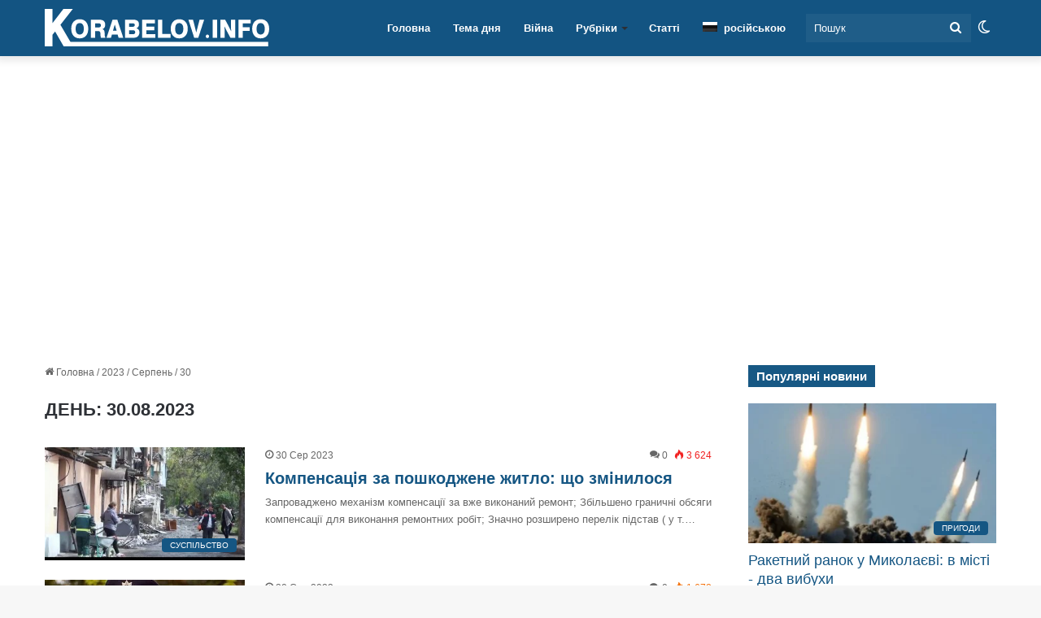

--- FILE ---
content_type: text/html; charset=UTF-8
request_url: https://korabelov.info/date/2023/08/30/
body_size: 43522
content:
<!DOCTYPE html><html lang="uk" class="" data-skin="light"><head><script data-no-optimize="1" type="19eeef7417f447eb01e40bc4-text/javascript">var litespeed_docref=sessionStorage.getItem("litespeed_docref");litespeed_docref&&(Object.defineProperty(document,"referrer",{get:function(){return litespeed_docref}}),sessionStorage.removeItem("litespeed_docref"));</script> <meta charset="UTF-8" /><link rel="profile" href="https://gmpg.org/xfn/11" /><meta name='robots' content='noindex, follow' /><style>img:is([sizes="auto" i], [sizes^="auto," i]) { contain-intrinsic-size: 3000px 1500px }</style><title>Новости за 30 Сер 2023 - Новини Миколаєва сьогодні</title><meta name="description" content="Новини Миколаєва сьогодні. Архів новин Миколаєва та України за 30 Сер 2023, вчорашні новини, новини на дату. Новосний сайт Корабелів.ІНФО" /><meta property="og:locale" content="uk_UA" /><meta property="og:type" content="website" /><meta property="og:title" content="30 Сер 2023 - Новини Миколаєва сьогодні" /><meta property="og:description" content="Новини Миколаєва сьогодні. Архів новин Миколаєва та України за 30 Сер 2023, вчорашні новини, новини на дату. Новосний сайт Корабелів.ІНФО" /><meta property="og:url" content="https://korabelov.info/date/2023/08/30/" /><meta property="og:site_name" content="Новини Миколаєва сьогодні" /><meta property="og:image" content="https://korabelov.info/wp-content/uploads/2021/09/izobrazhenie_viber_2020-11-21_17-05-33.jpg" /><meta property="og:image:width" content="1001" /><meta property="og:image:height" content="1001" /><meta property="og:image:type" content="image/jpeg" /><meta name="twitter:card" content="summary_large_image" /> <script type="application/ld+json" class="yoast-schema-graph">{"@context":"https://schema.org","@graph":[{"@type":"CollectionPage","@id":"https://korabelov.info/date/2023/08/30/","url":"https://korabelov.info/date/2023/08/30/","name":"Новости за 30 Сер 2023 - Новини Миколаєва сьогодні","isPartOf":{"@id":"https://korabelov.info/#website"},"primaryImageOfPage":{"@id":"https://korabelov.info/date/2023/08/30/#primaryimage"},"image":{"@id":"https://korabelov.info/date/2023/08/30/#primaryimage"},"thumbnailUrl":"https://korabelov.info/wp-content/uploads/2023/05/dom.jpg","description":"Новини Миколаєва сьогодні. Архів новин Миколаєва та України за 30 Сер 2023, вчорашні новини, новини на дату. Новосний сайт Корабелів.ІНФО","breadcrumb":{"@id":"https://korabelov.info/date/2023/08/30/#breadcrumb"},"inLanguage":"uk"},{"@type":"ImageObject","inLanguage":"uk","@id":"https://korabelov.info/date/2023/08/30/#primaryimage","url":"https://korabelov.info/wp-content/uploads/2023/05/dom.jpg","contentUrl":"https://korabelov.info/wp-content/uploads/2023/05/dom.jpg","width":1200,"height":675,"caption":"пошкоджена при обстрілі миколаївська багатоповерхівка"},{"@type":"BreadcrumbList","@id":"https://korabelov.info/date/2023/08/30/#breadcrumb","itemListElement":[{"@type":"ListItem","position":1,"name":"korabelov.info","item":"https://korabelov.info/"},{"@type":"ListItem","position":2,"name":"30 Сер 2023"}]},{"@type":"WebSite","@id":"https://korabelov.info/#website","url":"https://korabelov.info/","name":"Новини Миколаєва сьогодні","description":"Новости Корабельного района города Николаева","publisher":{"@id":"https://korabelov.info/#organization"},"alternateName":"Корабелов.ИНФО","potentialAction":[{"@type":"SearchAction","target":{"@type":"EntryPoint","urlTemplate":"https://korabelov.info/?s={search_term_string}"},"query-input":{"@type":"PropertyValueSpecification","valueRequired":true,"valueName":"search_term_string"}}],"inLanguage":"uk"},{"@type":"Organization","@id":"https://korabelov.info/#organization","name":"Корабелов.ИНФО","url":"https://korabelov.info/","logo":{"@type":"ImageObject","inLanguage":"uk","@id":"https://korabelov.info/#/schema/logo/image/","url":"https://korabelov.info/wp-content/uploads/2021/09/izobrazhenie_viber_2020-11-21_17-05-33.jpg","contentUrl":"https://korabelov.info/wp-content/uploads/2021/09/izobrazhenie_viber_2020-11-21_17-05-33.jpg","width":1001,"height":1001,"caption":"Корабелов.ИНФО"},"image":{"@id":"https://korabelov.info/#/schema/logo/image/"},"sameAs":["https://www.facebook.com/korabelovinfo/","https://www.instagram.com/korabelov.info/","https://www.pinterest.com/korabelov_info/"],"publishingPrinciples":"https://korabelov.info/privacy-policy/","ownershipFundingInfo":"https://korabelov.info/pro-nas-kontaktna-informatsiia/"}]}</script> <link rel='dns-prefetch' href='//www.googletagmanager.com' /><link rel='dns-prefetch' href='//web.webpushs.com' /><link rel='preconnect' href='//www.googletagmanager.com' /><link rel='preconnect' href='//web.webpushs.com' /><link rel="alternate" type="application/rss+xml" title="Новини Миколаєва сьогодні &raquo; стрічка" href="https://korabelov.info/feed/" /><link rel="alternate" type="application/rss+xml" title="Новини Миколаєва сьогодні &raquo; Канал коментарів" href="https://korabelov.info/comments/feed/" /> <script type="19eeef7417f447eb01e40bc4-text/javascript" src="[data-uri]" defer></script> <style type="text/css">:root{				
			--tie-preset-gradient-1: linear-gradient(135deg, rgba(6, 147, 227, 1) 0%, rgb(155, 81, 224) 100%);
			--tie-preset-gradient-2: linear-gradient(135deg, rgb(122, 220, 180) 0%, rgb(0, 208, 130) 100%);
			--tie-preset-gradient-3: linear-gradient(135deg, rgba(252, 185, 0, 1) 0%, rgba(255, 105, 0, 1) 100%);
			--tie-preset-gradient-4: linear-gradient(135deg, rgba(255, 105, 0, 1) 0%, rgb(207, 46, 46) 100%);
			--tie-preset-gradient-5: linear-gradient(135deg, rgb(238, 238, 238) 0%, rgb(169, 184, 195) 100%);
			--tie-preset-gradient-6: linear-gradient(135deg, rgb(74, 234, 220) 0%, rgb(151, 120, 209) 20%, rgb(207, 42, 186) 40%, rgb(238, 44, 130) 60%, rgb(251, 105, 98) 80%, rgb(254, 248, 76) 100%);
			--tie-preset-gradient-7: linear-gradient(135deg, rgb(255, 206, 236) 0%, rgb(152, 150, 240) 100%);
			--tie-preset-gradient-8: linear-gradient(135deg, rgb(254, 205, 165) 0%, rgb(254, 45, 45) 50%, rgb(107, 0, 62) 100%);
			--tie-preset-gradient-9: linear-gradient(135deg, rgb(255, 203, 112) 0%, rgb(199, 81, 192) 50%, rgb(65, 88, 208) 100%);
			--tie-preset-gradient-10: linear-gradient(135deg, rgb(255, 245, 203) 0%, rgb(182, 227, 212) 50%, rgb(51, 167, 181) 100%);
			--tie-preset-gradient-11: linear-gradient(135deg, rgb(202, 248, 128) 0%, rgb(113, 206, 126) 100%);
			--tie-preset-gradient-12: linear-gradient(135deg, rgb(2, 3, 129) 0%, rgb(40, 116, 252) 100%);
			--tie-preset-gradient-13: linear-gradient(135deg, #4D34FA, #ad34fa);
			--tie-preset-gradient-14: linear-gradient(135deg, #0057FF, #31B5FF);
			--tie-preset-gradient-15: linear-gradient(135deg, #FF007A, #FF81BD);
			--tie-preset-gradient-16: linear-gradient(135deg, #14111E, #4B4462);
			--tie-preset-gradient-17: linear-gradient(135deg, #F32758, #FFC581);

			
					--main-nav-background: #FFFFFF;
					--main-nav-secondry-background: rgba(0,0,0,0.03);
					--main-nav-primary-color: #0088ff;
					--main-nav-contrast-primary-color: #FFFFFF;
					--main-nav-text-color: #2c2f34;
					--main-nav-secondry-text-color: rgba(0,0,0,0.5);
					--main-nav-main-border-color: rgba(0,0,0,0.1);
					--main-nav-secondry-border-color: rgba(0,0,0,0.08);
				--tie-buttons-text: #ffffff;
			}</style><meta name="viewport" content="width=device-width, initial-scale=1.0" /><script id="k-ready" src="[data-uri]" defer type="19eeef7417f447eb01e40bc4-text/javascript"></script> <style id="litespeed-ccss">:root{--tie-preset-gradient-1:linear-gradient(135deg,rgba(6,147,227,1) 0%,#9b51e0 100%);--tie-preset-gradient-2:linear-gradient(135deg,#7adcb4 0%,#00d082 100%);--tie-preset-gradient-3:linear-gradient(135deg,rgba(252,185,0,1) 0%,rgba(255,105,0,1) 100%);--tie-preset-gradient-4:linear-gradient(135deg,rgba(255,105,0,1) 0%,#cf2e2e 100%);--tie-preset-gradient-5:linear-gradient(135deg,#eee 0%,#a9b8c3 100%);--tie-preset-gradient-6:linear-gradient(135deg,#4aeadc 0%,#9778d1 20%,#cf2aba 40%,#ee2c82 60%,#fb6962 80%,#fef84c 100%);--tie-preset-gradient-7:linear-gradient(135deg,#ffceec 0%,#9896f0 100%);--tie-preset-gradient-8:linear-gradient(135deg,#fecda5 0%,#fe2d2d 50%,#6b003e 100%);--tie-preset-gradient-9:linear-gradient(135deg,#ffcb70 0%,#c751c0 50%,#4158d0 100%);--tie-preset-gradient-10:linear-gradient(135deg,#fff5cb 0%,#b6e3d4 50%,#33a7b5 100%);--tie-preset-gradient-11:linear-gradient(135deg,#caf880 0%,#71ce7e 100%);--tie-preset-gradient-12:linear-gradient(135deg,#020381 0%,#2874fc 100%);--tie-preset-gradient-13:linear-gradient(135deg,#4d34fa,#ad34fa);--tie-preset-gradient-14:linear-gradient(135deg,#0057ff,#31b5ff);--tie-preset-gradient-15:linear-gradient(135deg,#ff007a,#ff81bd);--tie-preset-gradient-16:linear-gradient(135deg,#14111e,#4b4462);--tie-preset-gradient-17:linear-gradient(135deg,#f32758,#ffc581);--main-nav-background:#fff;--main-nav-secondry-background:rgba(0,0,0,.03);--main-nav-primary-color:#08f;--main-nav-contrast-primary-color:#fff;--main-nav-text-color:#2c2f34;--main-nav-secondry-text-color:rgba(0,0,0,.5);--main-nav-main-border-color:rgba(0,0,0,.1);--main-nav-secondry-border-color:rgba(0,0,0,.08);--tie-buttons-text:#fff}:root{--wp--preset--aspect-ratio--square:1;--wp--preset--aspect-ratio--4-3:4/3;--wp--preset--aspect-ratio--3-4:3/4;--wp--preset--aspect-ratio--3-2:3/2;--wp--preset--aspect-ratio--2-3:2/3;--wp--preset--aspect-ratio--16-9:16/9;--wp--preset--aspect-ratio--9-16:9/16;--wp--preset--color--black:#000;--wp--preset--color--cyan-bluish-gray:#abb8c3;--wp--preset--color--white:#fff;--wp--preset--color--pale-pink:#f78da7;--wp--preset--color--vivid-red:#cf2e2e;--wp--preset--color--luminous-vivid-orange:#ff6900;--wp--preset--color--luminous-vivid-amber:#fcb900;--wp--preset--color--light-green-cyan:#7bdcb5;--wp--preset--color--vivid-green-cyan:#00d084;--wp--preset--color--pale-cyan-blue:#8ed1fc;--wp--preset--color--vivid-cyan-blue:#0693e3;--wp--preset--color--vivid-purple:#9b51e0;--wp--preset--color--global-color:#135482;--wp--preset--gradient--vivid-cyan-blue-to-vivid-purple:linear-gradient(135deg,rgba(6,147,227,1) 0%,#9b51e0 100%);--wp--preset--gradient--light-green-cyan-to-vivid-green-cyan:linear-gradient(135deg,#7adcb4 0%,#00d082 100%);--wp--preset--gradient--luminous-vivid-amber-to-luminous-vivid-orange:linear-gradient(135deg,rgba(252,185,0,1) 0%,rgba(255,105,0,1) 100%);--wp--preset--gradient--luminous-vivid-orange-to-vivid-red:linear-gradient(135deg,rgba(255,105,0,1) 0%,#cf2e2e 100%);--wp--preset--gradient--very-light-gray-to-cyan-bluish-gray:linear-gradient(135deg,#eee 0%,#a9b8c3 100%);--wp--preset--gradient--cool-to-warm-spectrum:linear-gradient(135deg,#4aeadc 0%,#9778d1 20%,#cf2aba 40%,#ee2c82 60%,#fb6962 80%,#fef84c 100%);--wp--preset--gradient--blush-light-purple:linear-gradient(135deg,#ffceec 0%,#9896f0 100%);--wp--preset--gradient--blush-bordeaux:linear-gradient(135deg,#fecda5 0%,#fe2d2d 50%,#6b003e 100%);--wp--preset--gradient--luminous-dusk:linear-gradient(135deg,#ffcb70 0%,#c751c0 50%,#4158d0 100%);--wp--preset--gradient--pale-ocean:linear-gradient(135deg,#fff5cb 0%,#b6e3d4 50%,#33a7b5 100%);--wp--preset--gradient--electric-grass:linear-gradient(135deg,#caf880 0%,#71ce7e 100%);--wp--preset--gradient--midnight:linear-gradient(135deg,#020381 0%,#2874fc 100%);--wp--preset--font-size--small:13px;--wp--preset--font-size--medium:20px;--wp--preset--font-size--large:36px;--wp--preset--font-size--x-large:42px;--wp--preset--spacing--20:.44rem;--wp--preset--spacing--30:.67rem;--wp--preset--spacing--40:1rem;--wp--preset--spacing--50:1.5rem;--wp--preset--spacing--60:2.25rem;--wp--preset--spacing--70:3.38rem;--wp--preset--spacing--80:5.06rem;--wp--preset--shadow--natural:6px 6px 9px rgba(0,0,0,.2);--wp--preset--shadow--deep:12px 12px 50px rgba(0,0,0,.4);--wp--preset--shadow--sharp:6px 6px 0px rgba(0,0,0,.2);--wp--preset--shadow--outlined:6px 6px 0px -3px rgba(255,255,255,1),6px 6px rgba(0,0,0,1);--wp--preset--shadow--crisp:6px 6px 0px rgba(0,0,0,1)}.wpml-ls-menu-item .wpml-ls-flag{display:inline;vertical-align:baseline}.wpml-ls-menu-item .wpml-ls-flag+span{margin-left:.3em}ul .wpml-ls-menu-item a{display:flex;align-items:center}.page-title{font-size:45px;line-height:1.2}@media (max-width:767px){.page-title{font-size:28px}}.fa,.far{-moz-osx-font-smoothing:grayscale;-webkit-font-smoothing:antialiased;display:inline-block;font-style:normal;font-variant:normal;text-rendering:auto;line-height:1}.fa-newspaper:before{content:"\f1ea"}.fa-phone-square:before{content:"\f098"}.far{font-family:'Font Awesome 5 Free';font-weight:400}.fa{font-family:'Font Awesome 5 Free';font-weight:900}.far{font-family:'Font Awesome 5 Free';font-weight:400}.fa{font-family:'Font Awesome 5 Free';font-weight:900}#mobile-container{display:none;padding:10px 30px 30px}#mobile-menu{margin-bottom:20px;position:relative;padding-top:15px}#mobile-menu .menu>li{border-bottom:1px solid rgba(0,0,0,.05)}.dark-skin #mobile-menu .menu>li{border-color:rgba(255,255,255,.05)}#mobile-menu .menu>li li{padding-left:15px}#mobile-menu li{display:block;position:relative}#mobile-menu li a{display:block;padding:15px 50px 15px 0;font-size:16px;line-height:22px;font-weight:600}.dark-skin #mobile-menu li a{color:#fff}#mobile-menu li.menu-item-has-children>a:before{display:none}#mobile-menu li ul,#mobile-menu li .menu-sub-content{opacity:1!important;background-image:none!important;padding:0!important;min-height:unset!important}#mobile-menu li ul{padding-left:15px;display:none}#mobile-menu li ul a{font-weight:400;font-size:14px;padding-top:10px;padding-bottom:10px}#mobile-social-icons{margin-bottom:15px}#mobile-social-icons ul{text-align:center;overflow:hidden}#mobile-social-icons ul .social-icons-item{float:none;display:inline-block}#mobile-social-icons .social-icons-item{margin:0}#mobile-social-icons .social-icons-item .social-link{background:0 0;border:none}#mobile-search .search-form{overflow:hidden}#mobile-search .search-form:after{position:absolute;content:"\f002";font-family:'tiefonticon';top:4px;right:10px;line-height:30px;width:30px;font-size:16px;border-radius:50%;text-align:center;color:#fff}#mobile-search .search-field{background-color:rgba(0,0,0,.05);border-color:rgba(255,255,255,.1);color:#fff;width:100%;border-radius:50px;padding:7px 45px 7px 20px}#mobile-search .search-submit{background:0 0;font-size:0;width:35px;height:38px;position:absolute;top:0;right:5px;z-index:1}#mobile-search input::-webkit-input-placeholder{color:rgba(255,255,255,.6)}#tie-wrapper:after{position:absolute;z-index:1000;top:-10%;left:-50%;width:0;height:0;background:rgba(0,0,0,.2);content:'';opacity:0}@media (max-width:991px){.side-aside.appear-from-right{right:0;-webkit-transform:translate(100%,0);-ms-transform:translate(100%,0);transform:translate(100%,0)}}.is-desktop .side-aside .has-custom-scroll{padding:50px 0 0}.side-aside:after{position:absolute;top:0;left:0;width:100%;height:100%;background:rgba(0,0,0,.2);content:'';opacity:1}a.remove{position:absolute;top:0;right:0;display:block;speak:never;-webkit-font-smoothing:antialiased;-moz-osx-font-smoothing:grayscale;width:20px;height:20px;display:block;line-height:20px;text-align:center;font-size:15px}a.remove:before{content:"\e117";font-family:'tiefonticon';color:#e74c3c}a.remove.big-btn{width:25px;height:25px;line-height:25px;font-size:22px}.side-aside a.remove{z-index:1;top:15px;left:50%;right:auto;-webkit-transform:translateX(-50%);-ms-transform:translateX(-50%);transform:translateX(-50%)}.theiaStickySidebar:after{content:"";display:table;clear:both}.side-aside,.has-custom-scroll{overflow-x:hidden;scrollbar-width:thin}#autocomplete-suggestions{overflow:auto;padding:20px;color:#eee;position:absolute;display:none;width:370px;z-index:9999}.tie-icon-facebook:before{content:"\f09a"}.tie-icon-search:before{content:"\f002"}.tie-icon-search:before{content:"\f002"}.tie-icon-home:before{content:"\f015"}.tie-icon-instagram:before{content:"\f16d"}.tie-icon-paper-plane:before{content:"\f1d8"}.tie-icon-grid-9:before{content:"\e909"}.tie-icon-facebook:before{content:"\f09a"}.tie-icon-fire:before{content:"\e900"}.tie-icon-moon:before{content:"\f10d"}:root{--brand-color:#0669ff;--dark-brand-color:#0051cc;--bright-color:#fff;--base-color:#2c2f34}html{-ms-touch-action:manipulation;touch-action:manipulation;-webkit-text-size-adjust:100%;-ms-text-size-adjust:100%}aside,header,nav{display:block}a{background-color:transparent}img{border-style:none}button,input{font:inherit}button,input{overflow:visible}button,input{margin:0}button{text-transform:none}button,[type=submit]{-webkit-appearance:button}button::-moz-focus-inner,input::-moz-focus-inner{border:0;padding:0}button:-moz-focusring,input:-moz-focusring{outline:1px dotted ButtonText}[type=search]{-webkit-appearance:textfield}[type=search]::-webkit-search-cancel-button,[type=search]::-webkit-search-decoration{-webkit-appearance:none}*{padding:0;margin:0;list-style:none;border:0;outline:none;box-sizing:border-box}*:before,*:after{box-sizing:border-box}body{background:#f7f7f7;color:var(--base-color);font-family:-apple-system,BlinkMacSystemFont,"Segoe UI",Roboto,Oxygen,Oxygen-Sans,Ubuntu,Cantarell,"Helvetica Neue","Open Sans",Arial,sans-serif;font-size:13px;line-height:21px}h1,h2,.the-subtitle{line-height:1.4;font-weight:600}h1{font-size:41px;font-weight:700}h2{font-size:27px}.the-subtitle{font-size:17px}a{color:var(--base-color);text-decoration:none}img{max-width:100%;height:auto}p{line-height:21px}.screen-reader-text{clip:rect(1px,1px,1px,1px);position:absolute!important;height:1px;width:1px;overflow:hidden}.stream-item{text-align:center;position:relative;z-index:2;margin:20px 0;padding:0}.tie-icon:before,[class^=tie-icon-],[class*=" tie-icon-"]{font-family:'tiefonticon'!important;speak:never;font-style:normal;font-weight:400;font-variant:normal;text-transform:none;line-height:1;-webkit-font-smoothing:antialiased;-moz-osx-font-smoothing:grayscale;display:inline-block}#autocomplete-suggestions{display:none}.container{margin-right:auto;margin-left:auto;padding-left:15px;padding-right:15px}.container:after{content:"";display:table;clear:both}@media (min-width:768px){.container{width:100%}}@media (min-width:1200px){.container{max-width:1200px}}.tie-row{margin-left:-15px;margin-right:-15px}.tie-row:after{content:"";display:table;clear:both}.tie-col-md-4,.tie-col-md-8,.tie-col-xs-12{position:relative;min-height:1px;padding-left:15px;padding-right:15px}.tie-col-xs-12{float:left}.tie-col-xs-12{width:100%}@media (min-width:992px){.tie-col-md-4,.tie-col-md-8{float:left}.tie-col-md-4{width:33.33333%}.tie-col-md-8{width:66.66667%}}.tie-alignright{float:right}.clearfix:before,.clearfix:after{content:"20";display:block;height:0;overflow:hidden}.clearfix:after{clear:both}.tie-container,#tie-wrapper{height:100%;min-height:650px}.tie-container{position:relative;overflow:hidden}#tie-wrapper{background:#fff;position:relative;z-index:108;height:100%;margin:0 auto}.container-wrapper{background:#fff;border:1px solid rgba(0,0,0,.1);border-radius:2px;padding:30px}#content{margin-top:30px}@media (max-width:991px){#content{margin-top:15px}}.site-content{-ms-word-wrap:break-word;word-wrap:break-word}.theme-header{background:#fff;position:relative;z-index:999}.theme-header:after{content:"";display:table;clear:both}.theme-header.has-shadow{box-shadow:0 0 10px 5px rgba(0,0,0,.1)}#logo{margin-top:40px;margin-bottom:40px;display:block;float:left}#logo img{vertical-align:middle}#logo a{display:inline-block}@media (max-width:991px){#theme-header.has-normal-width-logo #logo{margin:14px 0!important;text-align:left;line-height:1}#theme-header.has-normal-width-logo #logo img{width:auto;height:auto;max-width:190px}}@media (max-width:479px){#theme-header.has-normal-width-logo #logo img{max-width:160px;max-height:60px!important}}@media (max-width:991px){#theme-header.mobile-header-centered.header-layout-1 .header-layout-1-logo{width:auto!important}#theme-header.mobile-header-centered #logo{float:none;text-align:center}}.components{float:right}.components>li{position:relative;float:right;list-style:none}.components>li>a{display:block;position:relative;width:30px;text-align:center;line-height:inherit;font-size:16px}.components .search-bar{width:auto;border:solid rgba(0,0,0,.1);border-width:0 1px;margin-left:10px}.components #search{position:relative;background:0 0}.components #search-input{border:0;margin-bottom:0;line-height:inherit;width:100%;background:0 0;padding:0 25px 0 10px;border-radius:0;box-sizing:border-box;font-size:inherit}.components #search-submit{position:absolute;right:0;top:0;width:40px;line-height:inherit;color:#777;background:0 0;font-size:15px;padding:0}.header-layout-1 #menu-components-wrap{display:-webkit-flex;display:-ms-flexbox;display:flex;-webkit-justify-content:flex-end;-ms-flex-pack:end;justify-content:flex-end}.header-layout-1 .main-menu-wrapper{display:table;width:100%}.header-layout-1 #logo{line-height:1;float:left;margin-top:20px;margin-bottom:20px}.header-layout-1 .header-layout-1-logo{display:table-cell;vertical-align:middle;float:none}.header-layout-1 #main-nav .components .search-bar{border:none}.header-layout-1 #main-nav .components #search-input{border:1px solid rgba(0,0,0,.1);line-height:initial;padding-top:10px;padding-bottom:10px}@media (max-width:991px){.header-layout-1 .main-menu-wrapper{border-width:0;display:-webkit-flex;display:-ms-flexbox;display:flex;-webkit-flex-flow:row nowrap;-ms-flex-flow:row nowrap;flex-flow:row nowrap;-webkit-align-items:center;-ms-flex-align:center;align-items:center;-webkit-justify-content:space-between;-ms-flex-pack:justify;justify-content:space-between}}.mobile-header-components{display:none;z-index:10;height:30px;line-height:30px;-webkit-flex-wrap:nowrap;-ms-flex-wrap:nowrap;flex-wrap:nowrap;-webkit-flex:1 1 0%;-ms-flex:1 1 0%;flex:1 1 0%}.mobile-header-components .components{float:none;display:-webkit-flex!important;display:-ms-flexbox!important;display:flex!important;-webkit-justify-content:stretch;-ms-flex-pack:stretch;justify-content:stretch}.mobile-header-components .components li.custom-menu-link{display:inline-block;float:none}.mobile-header-components .components li.custom-menu-link>a{width:20px;padding-bottom:15px}.mobile-header-components [class^=tie-icon-],.mobile-header-components [class*=" tie-icon-"]{font-size:18px;width:20px;height:20px;vertical-align:middle}.mobile-header-components .tie-mobile-menu-icon{font-size:20px}.mobile-header-components .tie-icon-grid-9{-webkit-transform:scale(1.75);-ms-transform:scale(1.75);transform:scale(1.75)}#mobile-header-components-area_1 .components li.custom-menu-link>a{margin-right:15px}#mobile-header-components-area_2 .components{-webkit-flex-direction:row-reverse;-ms-flex-direction:row-reverse;flex-direction:row-reverse}#mobile-header-components-area_2 .components li.custom-menu-link>a{margin-left:15px}@media (max-width:991px){#tie-body #mobile-container,.mobile-header-components{display:block}}@media (max-width:991px){.theme-header .components{display:none}}.main-nav-wrapper{position:relative;z-index:4}.main-nav{background-color:var(--main-nav-background);color:var(--main-nav-primary-color);position:relative;border:1px solid var(--main-nav-main-border-color);border-width:1px 0}.main-menu-wrapper{border:0 solid var(--main-nav-main-border-color);position:relative}@media (min-width:992px){.header-menu{float:left}.header-menu .menu li{display:block;float:left}.header-menu .menu a{display:block;position:relative}.header-menu .menu .sub-menu a{padding:8px 10px}.header-menu .menu ul{box-shadow:0 2px 5px rgba(0,0,0,.1)}.header-menu .menu ul li{position:relative}.header-menu .menu ul a{border-width:0 0 1px}#main-nav{z-index:9;line-height:60px}#main-nav .search-bar{border-color:var(--main-nav-main-border-color)}.main-menu .menu>li>a{padding:0 14px;font-size:13px;font-weight:600}.main-menu .menu>li>.menu-sub-content{border-top:2px solid var(--main-nav-primary-color)}.main-menu .menu ul{line-height:20px;z-index:1}.main-menu .menu-sub-content{background:var(--main-nav-background);display:none;padding:15px;width:230px;position:absolute;box-shadow:0 2px 2px rgba(0,0,0,.15)}.main-menu .menu-sub-content a{width:200px}.main-nav .menu a,.main-nav .components li a{color:var(--main-nav-text-color)}.main-nav-light{--main-nav-background:#fff;--main-nav-secondry-background:rgba(0,0,0,.03);--main-nav-primary-color:var(--brand-color);--main-nav-contrast-primary-color:var(--bright-color);--main-nav-text-color:var(--base-color);--main-nav-secondry-text-color:rgba(0,0,0,.5);--main-nav-main-border-color:rgba(0,0,0,.1);--main-nav-secondry-border-color:rgba(0,0,0,.08)}}@media (min-width:992px){header .menu-item-has-children>a:before{content:'';position:absolute;right:12px;margin-top:2px;top:50%;bottom:auto;-webkit-transform:translateY(-50%);-ms-transform:translateY(-50%);transform:translateY(-50%);width:0;height:0;border:4px solid transparent;border-top:4px solid #fff}.menu>.menu-item-has-children:not(.is-icon-only)>a{padding-right:25px}.main-nav-light .main-nav .menu-item-has-children>a:before{border-top-color:var(--base-color)}}.header-layout-1.has-shadow:not(.top-nav-below) .main-nav{border-bottom:0!important}#theme-header.header-layout-1>div:only-child nav{border-width:0!important}@media only screen and (min-width:992px) and (max-width:1100px){.main-nav .menu>li:not(.is-icon-only)>a{padding-left:7px;padding-right:7px}.main-nav .menu>li:not(.is-icon-only)>a:before{display:none}}@media (max-width:991px){#sticky-logo{display:none}}@media (min-width:992px){#sticky-logo{overflow:hidden;float:left;vertical-align:middle}#sticky-logo a{line-height:1;display:inline-block}#sticky-logo img{position:relative;vertical-align:middle;padding:8px 10px;top:-1px;max-height:50px}.header-layout-1 #sticky-logo img{padding:0}.header-layout-1:not(.has-custom-sticky-logo) #sticky-logo{display:none}.theme-header #sticky-logo img{opacity:0;visibility:hidden;width:0!important;-webkit-transform:translateY(75%);-ms-transform:translateY(75%);transform:translateY(75%)}.header-layout-1 .flex-placeholder{-webkit-flex-grow:1;-ms-flex-positive:1;flex-grow:1}}@media (max-width:991px){#tie-wrapper header#theme-header{box-shadow:none;background:0 0!important}.header-layout-1 .main-nav{border-width:0;box-shadow:0 3px 7px 0 rgba(0,0,0,.1)}.header-layout-1 .main-nav{background-color:#fff}.header-layout-1 #menu-components-wrap{display:none}}.magazine2 .container-wrapper{border-width:0;padding:0;background-color:transparent;opacity:.99}@media (min-width:992px){.magazine2.sidebar-right .sidebar{padding-left:40px}}.magazine2.archive .wide-post-box .container-wrapper{padding-top:0}.magazine2 .mag-box,.magazine2 .sidebar .container-wrapper{margin-bottom:50px}@media (max-width:991px){.magazine2 .mag-box,.magazine2 .sidebar .container-wrapper{margin-bottom:30px}}.magazine2.archive:not(.bbpress) .entry-header-outer{margin-bottom:30px}@media (max-width:991px){.magazine2.archive:not(.bbpress) .entry-header-outer{margin-bottom:20px}}input{border:1px solid rgba(0,0,0,.1);color:var(--base-color);font-size:13px;outline:none;padding:5px;line-height:23px;border-radius:2px;max-width:100%;background-color:transparent}input:not([type=checkbox]):not([type=radio]){-webkit-appearance:none;-moz-appearance:none;appearance:none;outline:none}[type=submit]{width:auto;position:relative;background-color:var(--brand-color);color:var(--bright-color);padding:7px 15px;margin:0;font-weight:400;font-size:13px;display:inline-block;text-align:center;line-height:21px;border:none;text-decoration:none;vertical-align:middle;border-radius:2px;-webkit-appearance:none;-moz-appearance:none;appearance:none}@media (min-width:992px){.sidebar-right .main-content{float:left}.sidebar-right .sidebar{float:right}.sidebar-right.magazine2 .main-content{padding-right:5px}}.post-thumb{position:relative;height:100%;display:block;-webkit-backface-visibility:hidden;backface-visibility:hidden;-webkit-transform:rotate(0);-ms-transform:rotate(0);transform:rotate(0)}.post-thumb img{width:100%;display:block}.post-thumb .post-cat-wrap{position:absolute;bottom:10px;margin:0;right:10px}.post-meta{margin:10px 0 8px;font-size:12px;overflow:hidden}.post-meta{color:#666}.post-meta .meta-item{margin-right:8px;display:inline-block}.post-meta .meta-item.tie-icon:before{padding-right:3px}.post-meta .meta-item.date:before{content:"\f017"}.post-meta .meta-item.meta-comment:before{content:"\f086"}.post-meta .tie-alignright .meta-item:last-child{margin:0!important}@media (max-width:767px){.main-content .post-meta>span,.main-content .post-meta>div{float:left}}.post-cat-wrap{position:relative;z-index:3;margin-bottom:5px;font-weight:400;font-family:inherit!important;line-height:0;display:block}.post-cat{display:inline-block;background:var(--brand-color);color:var(--bright-color);padding:0 10px;font-size:12px;line-height:1.85em;margin-right:4px;position:relative;white-space:nowrap;word-wrap:normal;letter-spacing:0;border-radius:4px}.post-cat:first-child:last-child{margin:0}#breadcrumb{margin:50px 0 0}#breadcrumb,#breadcrumb a:not(:hover){color:#666}#breadcrumb .delimiter{margin:0 3px;font-style:normal}.entry-header-outer #breadcrumb{margin:0 0 20px;padding:0}.social-icons-item{float:right;margin-left:6px;position:relative}.social-icons-item .social-link span{color:var(--base-color);line-height:unset}.social-icons-widget .social-icons-item .social-link{width:24px;height:24px;line-height:24px;padding:0;display:block;text-align:center;border-radius:2px}.social-icons-item .facebook-social-icon{background-color:#4080ff!important}.social-icons-item .facebook-social-icon span{color:#4080ff}.social-icons-item .instagram-social-icon{background-color:#c13584!important}.social-icons-item .instagram-social-icon span{color:#c13584}.social-icons-item .telegram-social-icon{background-color:#08c!important}.social-icons-item .telegram-social-icon span{color:#08c}ul:not(.solid-social-icons) .social-icons-item a:not(:hover){background-color:transparent!important}.social-icons-item .social-custom-link span{color:#ccc}.solid-social-icons .social-link{background-color:var(--base-color)}.dark-skin .solid-social-icons .social-link{background-color:#27292d;border-color:#27292d}.solid-social-icons .social-link span{color:#fff!important}@media (max-width:767px){.container-wrapper{padding:20px 15px}}.mag-box-container{position:relative}.mag-box .posts-items li:nth-child(1){margin-top:0}.mag-box{margin-bottom:30px;clear:both}@media (max-width:991px){.mag-box{margin-bottom:15px}}.mag-box .posts-items{clear:both;margin:0 -2%}.mag-box .posts-items li{float:left;width:50%;margin-top:24px;padding:0 2%}@media (max-width:670px){.mag-box .posts-items li{width:100%}.mag-box .posts-items li:not(:first-child){margin-top:14px}}.mag-box .post-title{font-size:20px;line-height:1.4}.mag-box .post-meta{margin:0 0 3px}.mag-box .post-excerpt{margin-top:5px;color:#666;word-break:break-word}.mag-box li:not(:first-child) .post-thumb{float:left;margin-right:15px}.mag-box li:not(:first-child) .post-details{padding-left:125px}.mag-box li:not(:first-child) .post-title{font-size:14px}.archive:not(.bbpress) .entry-header-outer{border-radius:2px;border-bottom-right-radius:0;border-bottom-left-radius:0}.archive:not(.bbpress) .entry-header-outer #breadcrumb{margin-bottom:20px;padding:0}.archive:not(.bbpress) .mag-box .container-wrapper{border-top-width:0;border-radius:2px;border-top-left-radius:0;border-top-right-radius:0}.archive:not(.bbpress) .mag-box{margin-bottom:0}.archive .wide-post-box .container-wrapper{padding-top:40px}.block-head-4 .has-block-head-4{position:relative;opacity:.99;display:inline-block!important;width:auto;font-size:15px;line-height:1.3;font-weight:500;margin-bottom:20px;padding:5px 10px;color:var(--bright-color)}.block-head-4 .has-block-head-4:before{content:'';position:absolute;left:0;top:0;width:100%;height:100%;background-color:var(--brand-color);z-index:-1}.block-head-4 .widget-title{padding:0 10px}.block-head-4 .widget-title .the-subtitle{line-height:27px}.block-head-4#tie-body .widget-title{color:#fff}.block-head-4#tie-body .widget-title:before{background:#111}.block-head-4 .mag-box>.container-wrapper,.block-head-4 .widget-title{opacity:.99}.wide-post-box .posts-items{margin:0}.wide-post-box .posts-items li{width:100%;padding:0;display:-webkit-flex!important;display:-ms-flexbox!important;display:flex!important}.wide-post-box .posts-items li .post-title{font-size:20px}.wide-post-box .posts-items li .post-thumb{margin-right:25px;float:none;-webkit-flex:0 0 50%;-ms-flex:0 0 50%;flex:0 0 50%;width:50%;max-width:420px}@media (max-width:767px){.wide-post-box .posts-items li .post-thumb{-webkit-flex:1 0 40%;-ms-flex:1 0 40%;flex:1 0 40%;width:40%;max-width:40%;margin-right:3.55%}}.wide-post-box .posts-items li .post-details{-webkit-flex:1 1 auto;-ms-flex:1 1 auto;flex:1 1 auto;padding:0!important}@media (max-width:580px){.wide-post-box .posts-items li{-webkit-flex-direction:column;-ms-flex-direction:column;flex-direction:column}.wide-post-box .posts-items li .post-thumb{width:100%;-webkit-flex:1 0 100%;-ms-flex:1 0 100%;flex:1 0 100%;max-width:100%;margin:0 0 10px}.wide-post-box .posts-items li .post-meta{width:100%}}.small-wide-post-box .posts-items li .post-thumb{-webkit-flex:0 0 30%;-ms-flex:0 0 30%;flex:0 0 30%}.side-aside{position:fixed;top:0;z-index:111;visibility:hidden;width:350px;max-width:100%;height:100%;background:#131416;background-repeat:no-repeat;background-position:center top;background-size:cover;overflow-y:auto}@media (min-width:992px){.side-aside{right:0;-webkit-transform:translate(350px,0);-ms-transform:translate(350px,0);transform:translate(350px,0)}.side-aside:not(.slide-sidebar-desktop){display:none}}.dark-skin{--lazyload-loading-color:#161717}.dark-skin{background-color:#1f2024;color:#fff}.dark-skin input:not([type=submit]){color:#ccc}.dark-skin a:not(:hover){color:#fff}.dark-skin input:not([type=submit]){border-color:rgba(255,255,255,.1)}:root{--wp--preset--font-size--normal:16px;--wp--preset--font-size--huge:42px}.screen-reader-text{clip:rect(1px,1px,1px,1px);word-wrap:normal!important;border:0;-webkit-clip-path:inset(50%);clip-path:inset(50%);height:1px;margin:-1px;overflow:hidden;padding:0;position:absolute;width:1px}.sidebar .container-wrapper{margin-bottom:30px}@media (max-width:991px){.sidebar .container-wrapper{margin-bottom:15px}}@media (max-width:991px){.has-sidebar .sidebar{margin-top:15px}.magazine2.has-sidebar .sidebar{margin-top:40px}}.widget-title{position:relative}.widget-title .the-subtitle{font-size:15px;min-height:15px}.post-widget-body{padding-left:125px}.post-widget-body .post-title{font-size:14px;line-height:1.4;margin-bottom:5px}.post-widget-thumbnail{float:left;margin-right:15px;position:relative}.widget li{padding:6px 0}.widget li:first-child{padding-top:0}.widget li:after{clear:both;display:table;content:""}.widget .post-meta{margin:2px 0 0;font-size:11px;line-height:17px}.posts-list-big-first .posts-list-items li:first-child{padding-bottom:20px}.posts-list-big-first li:first-child .post-widget-thumbnail{width:100%;margin-right:0;margin-bottom:10px}.posts-list-big-first li:first-child .post-widget-thumbnail a{min-height:40px}.posts-list-big-first li:first-child .post-widget-body{padding-left:0}.posts-list-big-first li:first-child .post-title{font-size:18px}@media (max-width:991px){.posts-list-big-first .posts-list-items{overflow:hidden}.posts-list-big-first li{width:48%;float:left}.posts-list-big-first li:nth-child(2n+1){clear:both}}@media (max-width:670px){.posts-list-big-first li{width:100%}}form.search-form{overflow:auto;position:relative;width:100%;margin-top:10px}.search-field{float:left;width:73%;padding:8px 15px}.search-submit[type=submit]{float:right;padding:10px 5px;margin-left:2%;width:25%}.widget_text .textwidget{overflow:hidden}li.widget-post-list{padding:7px 0;position:relative}.social-icons-widget ul{margin:0 -3px}.social-icons-widget .social-icons-item{float:left;margin:3px;border-bottom:0;padding:0}.social-icons-widget .social-icons-item .social-link{width:40px;height:40px;line-height:40px;font-size:18px}@media (max-width:479px){.social-icons-widget .social-icons-item{float:none;display:inline-block}}.widget-posts-list-container{position:relative}body{font-family:Arial,Helvetica,sans-serif}h1,h2,.the-subtitle{font-family:Verdana,Geneva,sans-serif}#main-nav .main-menu>ul>li>a{font-family:Arial,Helvetica,sans-serif}#breadcrumb{font-size:12px;font-weight:300;line-height:1.5}.post-cat{font-size:10px;line-height:1.75;text-transform:uppercase}h1.page-title{font-size:22px;font-weight:600;line-height:1.5;text-transform:uppercase}.post-widget-body .post-title{font-size:14px;font-weight:500;line-height:1.25}:root:root{--brand-color:#135482;--dark-brand-color:#002250;--bright-color:#fff;--base-color:#2c2f34}:root:root{--brand-color:#135482;--dark-brand-color:#002250;--bright-color:#fff;--base-color:#2c2f34}a{color:#135482}.container-wrapper,.the-global-title,input{border-color:#135482!important}#main-nav{background:#135482;background:-webkit-linear-gradient(90deg,#135482,#135482);background:-moz-linear-gradient(90deg,#135482,#135482);background:-o-linear-gradient(90deg,#135482,#135482);background:linear-gradient(90deg,#135482,#135482)}#main-nav,#main-nav .menu-sub-content{background-color:#135482}#main-nav{border-width:0}#theme-header #main-nav:not(.fixed-nav){bottom:0}#main-nav a:not(:hover){color:#fff}#theme-header:not(.main-nav-boxed) #main-nav{border-right:0 none!important;border-left:0 none!important;border-top:0 none!important}#theme-header:not(.main-nav-boxed) #main-nav{border-right:0 none!important;border-left:0 none!important;border-bottom:0 none!important}.main-nav{--main-nav-primary-color:rgba(19,84,130,.01);--tie-buttons-color:rgba(19,84,130,.01);--tie-buttons-border-color:rgba(19,84,130,.01);--tie-buttons-text:#fff;--tie-buttons-hover-color:#003664}#main-nav,#main-nav input,#main-nav #search-submit{color:#fff}#main-nav input::-moz-placeholder{color:#fff}#main-nav input:-moz-placeholder{color:#fff}#main-nav input:-ms-input-placeholder{color:#fff}#main-nav input::-webkit-input-placeholder{color:#fff}#tie-body .sidebar .widget-title:before{background-color:#135482}@media (max-width:991px){#tie-wrapper #theme-header,#tie-wrapper #theme-header #main-nav .main-menu-wrapper{background:0 0}#tie-wrapper #theme-header #main-nav{background-color:#135482}}.social-icons-item .custom-link-1-social-icon{background-color:#333!important}.social-icons-item .custom-link-1-social-icon span{color:#333}.social-icons-item .custom-link-2-social-icon{background-color:#333!important}.social-icons-item .custom-link-2-social-icon span{color:#333}.post-cat{background-color:#135482!important;color:#fff!important}@media (min-width:1200px){.container{width:auto}}@media (min-width:1320px){.container{max-width:1320px}}@media (min-width:992px){.sidebar{width:30%}.main-content{width:70%}}@media (max-width:991px){.side-aside #mobile-menu .menu>li{border-color:rgba(255,255,255,.05)}}@media (max-width:991px){.side-aside.normal-side{background-color:rgba(19,84,130,.99)}}.side-aside #mobile-menu li a,.side-aside #mobile-search .search-field{color:#fff}#mobile-search .search-field::-moz-placeholder{color:#fff}#mobile-search .search-field:-moz-placeholder{color:#fff}#mobile-search .search-field:-ms-input-placeholder{color:#fff}#mobile-search .search-field::-webkit-input-placeholder{color:#fff}.side-aside.dark-skin a.remove:not(:hover):before,#mobile-social-icons .social-icons-item a:not(:hover) span{color:#ffffff!important}.mobile-header-components li.custom-menu-link>a{color:#ffffff!important}@media (max-width:991px){#theme-header.has-normal-width-logo #logo img{width:204px!important;max-width:100%!important;height:auto!important;max-height:200px!important}}@media (max-width:991px){.stream-item-top{display:none}}div#custom_html-6{margin-bottom:0!important}.components #search-input{background:rgba(255,255,255,.05)}</style><style>#SinoptikInformer{content-visibility:auto;contain-intrinsic-size:1px 1000px;}</style><script src="/cdn-cgi/scripts/7d0fa10a/cloudflare-static/rocket-loader.min.js" data-cf-settings="19eeef7417f447eb01e40bc4-|49"></script><link rel="preload" data-asynced="1" data-optimized="2" as="style" onload="this.onload=null;this.rel='stylesheet'" href="https://korabelov.info/wp-content/litespeed/css/0d794fc24c13a4b12b8e95d8e6a97a1f.css?ver=925fc" /><script src="[data-uri]" defer type="19eeef7417f447eb01e40bc4-text/javascript"></script> <style id='wp-block-library-theme-inline-css' type='text/css'>.wp-block-audio :where(figcaption){color:#555;font-size:13px;text-align:center}.is-dark-theme .wp-block-audio :where(figcaption){color:#ffffffa6}.wp-block-audio{margin:0 0 1em}.wp-block-code{border:1px solid #ccc;border-radius:4px;font-family:Menlo,Consolas,monaco,monospace;padding:.8em 1em}.wp-block-embed :where(figcaption){color:#555;font-size:13px;text-align:center}.is-dark-theme .wp-block-embed :where(figcaption){color:#ffffffa6}.wp-block-embed{margin:0 0 1em}.blocks-gallery-caption{color:#555;font-size:13px;text-align:center}.is-dark-theme .blocks-gallery-caption{color:#ffffffa6}:root :where(.wp-block-image figcaption){color:#555;font-size:13px;text-align:center}.is-dark-theme :root :where(.wp-block-image figcaption){color:#ffffffa6}.wp-block-image{margin:0 0 1em}.wp-block-pullquote{border-bottom:4px solid;border-top:4px solid;color:currentColor;margin-bottom:1.75em}.wp-block-pullquote cite,.wp-block-pullquote footer,.wp-block-pullquote__citation{color:currentColor;font-size:.8125em;font-style:normal;text-transform:uppercase}.wp-block-quote{border-left:.25em solid;margin:0 0 1.75em;padding-left:1em}.wp-block-quote cite,.wp-block-quote footer{color:currentColor;font-size:.8125em;font-style:normal;position:relative}.wp-block-quote:where(.has-text-align-right){border-left:none;border-right:.25em solid;padding-left:0;padding-right:1em}.wp-block-quote:where(.has-text-align-center){border:none;padding-left:0}.wp-block-quote.is-large,.wp-block-quote.is-style-large,.wp-block-quote:where(.is-style-plain){border:none}.wp-block-search .wp-block-search__label{font-weight:700}.wp-block-search__button{border:1px solid #ccc;padding:.375em .625em}:where(.wp-block-group.has-background){padding:1.25em 2.375em}.wp-block-separator.has-css-opacity{opacity:.4}.wp-block-separator{border:none;border-bottom:2px solid;margin-left:auto;margin-right:auto}.wp-block-separator.has-alpha-channel-opacity{opacity:1}.wp-block-separator:not(.is-style-wide):not(.is-style-dots){width:100px}.wp-block-separator.has-background:not(.is-style-dots){border-bottom:none;height:1px}.wp-block-separator.has-background:not(.is-style-wide):not(.is-style-dots){height:2px}.wp-block-table{margin:0 0 1em}.wp-block-table td,.wp-block-table th{word-break:normal}.wp-block-table :where(figcaption){color:#555;font-size:13px;text-align:center}.is-dark-theme .wp-block-table :where(figcaption){color:#ffffffa6}.wp-block-video :where(figcaption){color:#555;font-size:13px;text-align:center}.is-dark-theme .wp-block-video :where(figcaption){color:#ffffffa6}.wp-block-video{margin:0 0 1em}:root :where(.wp-block-template-part.has-background){margin-bottom:0;margin-top:0;padding:1.25em 2.375em}</style><style id='classic-theme-styles-inline-css' type='text/css'>/*! This file is auto-generated */
.wp-block-button__link{color:#fff;background-color:#32373c;border-radius:9999px;box-shadow:none;text-decoration:none;padding:calc(.667em + 2px) calc(1.333em + 2px);font-size:1.125em}.wp-block-file__button{background:#32373c;color:#fff;text-decoration:none}</style><style id='global-styles-inline-css' type='text/css'>:root{--wp--preset--aspect-ratio--square: 1;--wp--preset--aspect-ratio--4-3: 4/3;--wp--preset--aspect-ratio--3-4: 3/4;--wp--preset--aspect-ratio--3-2: 3/2;--wp--preset--aspect-ratio--2-3: 2/3;--wp--preset--aspect-ratio--16-9: 16/9;--wp--preset--aspect-ratio--9-16: 9/16;--wp--preset--color--black: #000000;--wp--preset--color--cyan-bluish-gray: #abb8c3;--wp--preset--color--white: #ffffff;--wp--preset--color--pale-pink: #f78da7;--wp--preset--color--vivid-red: #cf2e2e;--wp--preset--color--luminous-vivid-orange: #ff6900;--wp--preset--color--luminous-vivid-amber: #fcb900;--wp--preset--color--light-green-cyan: #7bdcb5;--wp--preset--color--vivid-green-cyan: #00d084;--wp--preset--color--pale-cyan-blue: #8ed1fc;--wp--preset--color--vivid-cyan-blue: #0693e3;--wp--preset--color--vivid-purple: #9b51e0;--wp--preset--color--global-color: #135482;--wp--preset--gradient--vivid-cyan-blue-to-vivid-purple: linear-gradient(135deg,rgba(6,147,227,1) 0%,rgb(155,81,224) 100%);--wp--preset--gradient--light-green-cyan-to-vivid-green-cyan: linear-gradient(135deg,rgb(122,220,180) 0%,rgb(0,208,130) 100%);--wp--preset--gradient--luminous-vivid-amber-to-luminous-vivid-orange: linear-gradient(135deg,rgba(252,185,0,1) 0%,rgba(255,105,0,1) 100%);--wp--preset--gradient--luminous-vivid-orange-to-vivid-red: linear-gradient(135deg,rgba(255,105,0,1) 0%,rgb(207,46,46) 100%);--wp--preset--gradient--very-light-gray-to-cyan-bluish-gray: linear-gradient(135deg,rgb(238,238,238) 0%,rgb(169,184,195) 100%);--wp--preset--gradient--cool-to-warm-spectrum: linear-gradient(135deg,rgb(74,234,220) 0%,rgb(151,120,209) 20%,rgb(207,42,186) 40%,rgb(238,44,130) 60%,rgb(251,105,98) 80%,rgb(254,248,76) 100%);--wp--preset--gradient--blush-light-purple: linear-gradient(135deg,rgb(255,206,236) 0%,rgb(152,150,240) 100%);--wp--preset--gradient--blush-bordeaux: linear-gradient(135deg,rgb(254,205,165) 0%,rgb(254,45,45) 50%,rgb(107,0,62) 100%);--wp--preset--gradient--luminous-dusk: linear-gradient(135deg,rgb(255,203,112) 0%,rgb(199,81,192) 50%,rgb(65,88,208) 100%);--wp--preset--gradient--pale-ocean: linear-gradient(135deg,rgb(255,245,203) 0%,rgb(182,227,212) 50%,rgb(51,167,181) 100%);--wp--preset--gradient--electric-grass: linear-gradient(135deg,rgb(202,248,128) 0%,rgb(113,206,126) 100%);--wp--preset--gradient--midnight: linear-gradient(135deg,rgb(2,3,129) 0%,rgb(40,116,252) 100%);--wp--preset--font-size--small: 13px;--wp--preset--font-size--medium: 20px;--wp--preset--font-size--large: 36px;--wp--preset--font-size--x-large: 42px;--wp--preset--spacing--20: 0.44rem;--wp--preset--spacing--30: 0.67rem;--wp--preset--spacing--40: 1rem;--wp--preset--spacing--50: 1.5rem;--wp--preset--spacing--60: 2.25rem;--wp--preset--spacing--70: 3.38rem;--wp--preset--spacing--80: 5.06rem;--wp--preset--shadow--natural: 6px 6px 9px rgba(0, 0, 0, 0.2);--wp--preset--shadow--deep: 12px 12px 50px rgba(0, 0, 0, 0.4);--wp--preset--shadow--sharp: 6px 6px 0px rgba(0, 0, 0, 0.2);--wp--preset--shadow--outlined: 6px 6px 0px -3px rgba(255, 255, 255, 1), 6px 6px rgba(0, 0, 0, 1);--wp--preset--shadow--crisp: 6px 6px 0px rgba(0, 0, 0, 1);}:where(.is-layout-flex){gap: 0.5em;}:where(.is-layout-grid){gap: 0.5em;}body .is-layout-flex{display: flex;}.is-layout-flex{flex-wrap: wrap;align-items: center;}.is-layout-flex > :is(*, div){margin: 0;}body .is-layout-grid{display: grid;}.is-layout-grid > :is(*, div){margin: 0;}:where(.wp-block-columns.is-layout-flex){gap: 2em;}:where(.wp-block-columns.is-layout-grid){gap: 2em;}:where(.wp-block-post-template.is-layout-flex){gap: 1.25em;}:where(.wp-block-post-template.is-layout-grid){gap: 1.25em;}.has-black-color{color: var(--wp--preset--color--black) !important;}.has-cyan-bluish-gray-color{color: var(--wp--preset--color--cyan-bluish-gray) !important;}.has-white-color{color: var(--wp--preset--color--white) !important;}.has-pale-pink-color{color: var(--wp--preset--color--pale-pink) !important;}.has-vivid-red-color{color: var(--wp--preset--color--vivid-red) !important;}.has-luminous-vivid-orange-color{color: var(--wp--preset--color--luminous-vivid-orange) !important;}.has-luminous-vivid-amber-color{color: var(--wp--preset--color--luminous-vivid-amber) !important;}.has-light-green-cyan-color{color: var(--wp--preset--color--light-green-cyan) !important;}.has-vivid-green-cyan-color{color: var(--wp--preset--color--vivid-green-cyan) !important;}.has-pale-cyan-blue-color{color: var(--wp--preset--color--pale-cyan-blue) !important;}.has-vivid-cyan-blue-color{color: var(--wp--preset--color--vivid-cyan-blue) !important;}.has-vivid-purple-color{color: var(--wp--preset--color--vivid-purple) !important;}.has-black-background-color{background-color: var(--wp--preset--color--black) !important;}.has-cyan-bluish-gray-background-color{background-color: var(--wp--preset--color--cyan-bluish-gray) !important;}.has-white-background-color{background-color: var(--wp--preset--color--white) !important;}.has-pale-pink-background-color{background-color: var(--wp--preset--color--pale-pink) !important;}.has-vivid-red-background-color{background-color: var(--wp--preset--color--vivid-red) !important;}.has-luminous-vivid-orange-background-color{background-color: var(--wp--preset--color--luminous-vivid-orange) !important;}.has-luminous-vivid-amber-background-color{background-color: var(--wp--preset--color--luminous-vivid-amber) !important;}.has-light-green-cyan-background-color{background-color: var(--wp--preset--color--light-green-cyan) !important;}.has-vivid-green-cyan-background-color{background-color: var(--wp--preset--color--vivid-green-cyan) !important;}.has-pale-cyan-blue-background-color{background-color: var(--wp--preset--color--pale-cyan-blue) !important;}.has-vivid-cyan-blue-background-color{background-color: var(--wp--preset--color--vivid-cyan-blue) !important;}.has-vivid-purple-background-color{background-color: var(--wp--preset--color--vivid-purple) !important;}.has-black-border-color{border-color: var(--wp--preset--color--black) !important;}.has-cyan-bluish-gray-border-color{border-color: var(--wp--preset--color--cyan-bluish-gray) !important;}.has-white-border-color{border-color: var(--wp--preset--color--white) !important;}.has-pale-pink-border-color{border-color: var(--wp--preset--color--pale-pink) !important;}.has-vivid-red-border-color{border-color: var(--wp--preset--color--vivid-red) !important;}.has-luminous-vivid-orange-border-color{border-color: var(--wp--preset--color--luminous-vivid-orange) !important;}.has-luminous-vivid-amber-border-color{border-color: var(--wp--preset--color--luminous-vivid-amber) !important;}.has-light-green-cyan-border-color{border-color: var(--wp--preset--color--light-green-cyan) !important;}.has-vivid-green-cyan-border-color{border-color: var(--wp--preset--color--vivid-green-cyan) !important;}.has-pale-cyan-blue-border-color{border-color: var(--wp--preset--color--pale-cyan-blue) !important;}.has-vivid-cyan-blue-border-color{border-color: var(--wp--preset--color--vivid-cyan-blue) !important;}.has-vivid-purple-border-color{border-color: var(--wp--preset--color--vivid-purple) !important;}.has-vivid-cyan-blue-to-vivid-purple-gradient-background{background: var(--wp--preset--gradient--vivid-cyan-blue-to-vivid-purple) !important;}.has-light-green-cyan-to-vivid-green-cyan-gradient-background{background: var(--wp--preset--gradient--light-green-cyan-to-vivid-green-cyan) !important;}.has-luminous-vivid-amber-to-luminous-vivid-orange-gradient-background{background: var(--wp--preset--gradient--luminous-vivid-amber-to-luminous-vivid-orange) !important;}.has-luminous-vivid-orange-to-vivid-red-gradient-background{background: var(--wp--preset--gradient--luminous-vivid-orange-to-vivid-red) !important;}.has-very-light-gray-to-cyan-bluish-gray-gradient-background{background: var(--wp--preset--gradient--very-light-gray-to-cyan-bluish-gray) !important;}.has-cool-to-warm-spectrum-gradient-background{background: var(--wp--preset--gradient--cool-to-warm-spectrum) !important;}.has-blush-light-purple-gradient-background{background: var(--wp--preset--gradient--blush-light-purple) !important;}.has-blush-bordeaux-gradient-background{background: var(--wp--preset--gradient--blush-bordeaux) !important;}.has-luminous-dusk-gradient-background{background: var(--wp--preset--gradient--luminous-dusk) !important;}.has-pale-ocean-gradient-background{background: var(--wp--preset--gradient--pale-ocean) !important;}.has-electric-grass-gradient-background{background: var(--wp--preset--gradient--electric-grass) !important;}.has-midnight-gradient-background{background: var(--wp--preset--gradient--midnight) !important;}.has-small-font-size{font-size: var(--wp--preset--font-size--small) !important;}.has-medium-font-size{font-size: var(--wp--preset--font-size--medium) !important;}.has-large-font-size{font-size: var(--wp--preset--font-size--large) !important;}.has-x-large-font-size{font-size: var(--wp--preset--font-size--x-large) !important;}
:where(.wp-block-post-template.is-layout-flex){gap: 1.25em;}:where(.wp-block-post-template.is-layout-grid){gap: 1.25em;}
:where(.wp-block-columns.is-layout-flex){gap: 2em;}:where(.wp-block-columns.is-layout-grid){gap: 2em;}
:root :where(.wp-block-pullquote){font-size: 1.5em;line-height: 1.6;}</style><style id='tie-theme-child-css-inline-css' type='text/css'>body{font-family: Arial,Helvetica,sans-serif;}.logo-text,h1,h2,h3,h4,h5,h6,.the-subtitle{font-family: Verdana,Geneva,sans-serif;}#main-nav .main-menu > ul > li > a{font-family: Arial,Helvetica,sans-serif;}blockquote p{font-family: Georgia,serif;}#breadcrumb{font-size: 12px;font-weight: 300;line-height: 1.5;}.post-cat{font-size: 10px;line-height: 1.75;text-transform: uppercase;}.entry-header h1.entry-title{font-size: 26px;font-weight: 600;line-height: 1.5;}h1.page-title{font-size: 22px;font-weight: 600;line-height: 1.5;text-transform: uppercase;}#the-post .entry-content,#the-post .entry-content p{font-size: 16px;line-height: 1.75;}.entry h1{font-size: 26px;font-weight: 600;text-transform: capitalize;}.entry h2{font-size: 18px;font-weight: 600;line-height: 1.5;}.entry h3{font-weight: 600;}.post-widget-body .post-title,.timeline-widget ul li h3,.posts-list-half-posts li .post-title{font-size: 14px;font-weight: 500;line-height: 1.25;}:root:root{--brand-color: #135482;--dark-brand-color: #002250;--bright-color: #FFFFFF;--base-color: #2c2f34;}#reading-position-indicator{box-shadow: 0 0 10px rgba( 19,84,130,0.7);}:root:root{--brand-color: #135482;--dark-brand-color: #002250;--bright-color: #FFFFFF;--base-color: #2c2f34;}#reading-position-indicator{box-shadow: 0 0 10px rgba( 19,84,130,0.7);}::-moz-selection{background-color: #ffffff;color: #000000;}::selection{background-color: #ffffff;color: #000000;}a,body .entry a,.dark-skin body .entry a,.comment-list .comment-content a{color: #135482;}a:hover,body .entry a:hover,.dark-skin body .entry a:hover,.comment-list .comment-content a:hover{color: #004b82;}#content a:hover{text-decoration: underline !important;}.container-wrapper,.the-global-title,.comment-reply-title,.tabs,.flex-tabs .flexMenu-popup,.magazine1 .tabs-vertical .tabs li a,.magazine1 .tabs-vertical:after,.mag-box .show-more-button,.white-bg .social-icons-item a,textarea,input,select,.toggle,.post-content-slideshow,.post-content-slideshow .slider-nav-wrapper,.share-buttons-bottom,.pages-numbers a,.pages-nav-item,.first-last-pages .pagination-icon,.multiple-post-pages .post-page-numbers,#story-highlights li,.review-item,.review-summary,.user-rate-wrap,.review-final-score,.tabs a{border-color: #135482 !important;}.magazine1 .tabs a{border-bottom-color: transparent !important;}.fullwidth-area .tagcloud a:not(:hover){background: transparent;box-shadow: inset 0 0 0 3px #135482;}.subscribe-widget-content .subscribe-subtitle:after,.white-bg .social-icons-item:before{background-color: #135482 !important;}#top-nav,#top-nav .sub-menu,#top-nav .comp-sub-menu,#top-nav .ticker-content,#top-nav .ticker-swipe,.top-nav-boxed #top-nav .topbar-wrapper,.top-nav-dark .top-menu ul,#autocomplete-suggestions.search-in-top-nav{background-color : #004b82;}#top-nav *,#autocomplete-suggestions.search-in-top-nav{border-color: rgba( #FFFFFF,0.08);}#top-nav .icon-basecloud-bg:after{color: #004b82;}#top-nav a:not(:hover),#top-nav input,#top-nav #search-submit,#top-nav .fa-spinner,#top-nav .dropdown-social-icons li a span,#top-nav .components > li .social-link:not(:hover) span,#autocomplete-suggestions.search-in-top-nav a{color: #ffffff;}#top-nav input::-moz-placeholder{color: #ffffff;}#top-nav input:-moz-placeholder{color: #ffffff;}#top-nav input:-ms-input-placeholder{color: #ffffff;}#top-nav input::-webkit-input-placeholder{color: #ffffff;}#top-nav,.search-in-top-nav{--tie-buttons-color: #135482;--tie-buttons-border-color: #135482;--tie-buttons-text: #FFFFFF;--tie-buttons-hover-color: #003664;}#top-nav a:hover,#top-nav .menu li:hover > a,#top-nav .menu > .tie-current-menu > a,#top-nav .components > li:hover > a,#top-nav .components #search-submit:hover,#autocomplete-suggestions.search-in-top-nav .post-title a:hover{color: #135482;}#top-nav,#top-nav .comp-sub-menu,#top-nav .tie-weather-widget{color: #ffffff;}#autocomplete-suggestions.search-in-top-nav .post-meta,#autocomplete-suggestions.search-in-top-nav .post-meta a:not(:hover){color: rgba( 255,255,255,0.7 );}#top-nav .weather-icon .icon-cloud,#top-nav .weather-icon .icon-basecloud-bg,#top-nav .weather-icon .icon-cloud-behind{color: #ffffff !important;}#top-nav .breaking-title{color: #FFFFFF;}#top-nav .breaking-title:before{background-color: #135482;}#top-nav .breaking-news-nav li:hover{background-color: #135482;border-color: #135482;}.main-nav-boxed .main-nav.fixed-nav,#main-nav{background: #135482;background: -webkit-linear-gradient(90deg,#135482,#135482 );background: -moz-linear-gradient(90deg,#135482,#135482 );background: -o-linear-gradient(90deg,#135482,#135482 );background: linear-gradient(90deg,#135482,#135482 );}#main-nav .icon-basecloud-bg:after{color: inherit !important;}#main-nav,#main-nav .menu-sub-content,#main-nav .comp-sub-menu,#main-nav ul.cats-vertical li a.is-active,#main-nav ul.cats-vertical li a:hover,#autocomplete-suggestions.search-in-main-nav{background-color: rgb(19,84,130);}#main-nav{border-width: 0;}#theme-header #main-nav:not(.fixed-nav){bottom: 0;}#main-nav .icon-basecloud-bg:after{color: rgb(19,84,130);}#autocomplete-suggestions.search-in-main-nav{border-color: rgba(255,255,255,0.07);}.main-nav-boxed #main-nav .main-menu-wrapper{border-width: 0;}#main-nav a:not(:hover),#main-nav a.social-link:not(:hover) span,#main-nav .dropdown-social-icons li a span,#autocomplete-suggestions.search-in-main-nav a{color: #ffffff;}#theme-header:not(.main-nav-boxed) #main-nav,.main-nav-boxed .main-menu-wrapper{border-right: 0 none !important;border-left : 0 none !important;border-top : 0 none !important;}#theme-header:not(.main-nav-boxed) #main-nav,.main-nav-boxed .main-menu-wrapper{border-right: 0 none !important;border-left : 0 none !important;border-bottom : 0 none !important;}.main-nav,.search-in-main-nav{--main-nav-primary-color: rgba(19,84,130,0.01);--tie-buttons-color: rgba(19,84,130,0.01);--tie-buttons-border-color: rgba(19,84,130,0.01);--tie-buttons-text: #FFFFFF;--tie-buttons-hover-color: #003664;}#main-nav .mega-links-head:after,#main-nav .cats-horizontal a.is-active,#main-nav .cats-horizontal a:hover,#main-nav .spinner > div{background-color: rgba(19,84,130,0.01);}#main-nav .menu ul li:hover > a,#main-nav .menu ul li.current-menu-item:not(.mega-link-column) > a,#main-nav .components a:hover,#main-nav .components > li:hover > a,#main-nav #search-submit:hover,#main-nav .cats-vertical a.is-active,#main-nav .cats-vertical a:hover,#main-nav .mega-menu .post-meta a:hover,#main-nav .mega-menu .post-box-title a:hover,#autocomplete-suggestions.search-in-main-nav a:hover,#main-nav .spinner-circle:after{color: rgba(19,84,130,0.01);}#main-nav .menu > li.tie-current-menu > a,#main-nav .menu > li:hover > a,.theme-header #main-nav .mega-menu .cats-horizontal a.is-active,.theme-header #main-nav .mega-menu .cats-horizontal a:hover{color: #FFFFFF;}#main-nav .menu > li.tie-current-menu > a:before,#main-nav .menu > li:hover > a:before{border-top-color: #FFFFFF;}#main-nav,#main-nav input,#main-nav #search-submit,#main-nav .fa-spinner,#main-nav .comp-sub-menu,#main-nav .tie-weather-widget{color: #ffffff;}#main-nav input::-moz-placeholder{color: #ffffff;}#main-nav input:-moz-placeholder{color: #ffffff;}#main-nav input:-ms-input-placeholder{color: #ffffff;}#main-nav input::-webkit-input-placeholder{color: #ffffff;}#main-nav .mega-menu .post-meta,#main-nav .mega-menu .post-meta a,#autocomplete-suggestions.search-in-main-nav .post-meta{color: rgba(255,255,255,0.6);}#main-nav .weather-icon .icon-cloud,#main-nav .weather-icon .icon-basecloud-bg,#main-nav .weather-icon .icon-cloud-behind{color: #ffffff !important;}#the-post .entry-content a:not(.shortc-button){color: #135482 !important;}#the-post .entry-content a:not(.shortc-button):hover{color: #135482 !important;}#tie-body .sidebar .widget-title:before{background-color: #135482;}#footer{background-color: rgba(19,84,130,0.99);}#site-info{background-color: #135482;}@media (max-width: 991px) {#tie-wrapper #theme-header,#tie-wrapper #theme-header #main-nav .main-menu-wrapper,#tie-wrapper #theme-header .logo-container{background: transparent;}#tie-wrapper #theme-header .logo-container,#tie-wrapper #theme-header .logo-container.fixed-nav,#tie-wrapper #theme-header #main-nav {background-color: #135482;}.mobile-header-components .components .comp-sub-menu{background-color: #135482;}}#footer .posts-list-counter .posts-list-items li.widget-post-list:before{border-color: rgba(19,84,130,0.99);}#footer .timeline-widget a .date:before{border-color: rgba(19,84,130,0.8);}#footer .footer-boxed-widget-area,#footer textarea,#footer input:not([type=submit]),#footer select,#footer code,#footer kbd,#footer pre,#footer samp,#footer .show-more-button,#footer .slider-links .tie-slider-nav span,#footer #wp-calendar,#footer #wp-calendar tbody td,#footer #wp-calendar thead th,#footer .widget.buddypress .item-options a{border-color: rgba(255,255,255,0.1);}#footer .social-statistics-widget .white-bg li.social-icons-item a,#footer .widget_tag_cloud .tagcloud a,#footer .latest-tweets-widget .slider-links .tie-slider-nav span,#footer .widget_layered_nav_filters a{border-color: rgba(255,255,255,0.1);}#footer .social-statistics-widget .white-bg li:before{background: rgba(255,255,255,0.1);}.site-footer #wp-calendar tbody td{background: rgba(255,255,255,0.02);}#footer .white-bg .social-icons-item a span.followers span,#footer .circle-three-cols .social-icons-item a .followers-num,#footer .circle-three-cols .social-icons-item a .followers-name{color: rgba(255,255,255,0.8);}#footer .timeline-widget ul:before,#footer .timeline-widget a:not(:hover) .date:before{background-color: #003664;}#footer .widget-title,#footer .widget-title a:not(:hover){color: #cfcfcf;}#footer,#footer textarea,#footer input:not([type='submit']),#footer select,#footer #wp-calendar tbody,#footer .tie-slider-nav li span:not(:hover),#footer .widget_categories li a:before,#footer .widget_product_categories li a:before,#footer .widget_layered_nav li a:before,#footer .widget_archive li a:before,#footer .widget_nav_menu li a:before,#footer .widget_meta li a:before,#footer .widget_pages li a:before,#footer .widget_recent_entries li a:before,#footer .widget_display_forums li a:before,#footer .widget_display_views li a:before,#footer .widget_rss li a:before,#footer .widget_display_stats dt:before,#footer .subscribe-widget-content h3,#footer .about-author .social-icons a:not(:hover) span{color: #cfcfcf;}#footer post-widget-body .meta-item,#footer .post-meta,#footer .stream-title,#footer.dark-skin .timeline-widget .date,#footer .wp-caption .wp-caption-text,#footer .rss-date{color: rgba(207,207,207,0.7);}#footer input::-moz-placeholder{color: #cfcfcf;}#footer input:-moz-placeholder{color: #cfcfcf;}#footer input:-ms-input-placeholder{color: #cfcfcf;}#footer input::-webkit-input-placeholder{color: #cfcfcf;}.site-footer.dark-skin a:not(:hover){color: #ffffff;}.site-footer.dark-skin a:hover,#footer .stars-rating-active,#footer .twitter-icon-wrap span,.block-head-4.magazine2 #footer .tabs li a{color: #ffffff;}#footer .circle_bar{stroke: #ffffff;}#footer .widget.buddypress .item-options a.selected,#footer .widget.buddypress .item-options a.loading,#footer .tie-slider-nav span:hover,.block-head-4.magazine2 #footer .tabs{border-color: #ffffff;}.magazine2:not(.block-head-4) #footer .tabs a:hover,.magazine2:not(.block-head-4) #footer .tabs .active a,.magazine1 #footer .tabs a:hover,.magazine1 #footer .tabs .active a,.block-head-4.magazine2 #footer .tabs.tabs .active a,.block-head-4.magazine2 #footer .tabs > .active a:before,.block-head-4.magazine2 #footer .tabs > li.active:nth-child(n) a:after,#footer .digital-rating-static,#footer .timeline-widget li a:hover .date:before,#footer #wp-calendar #today,#footer .posts-list-counter .posts-list-items li.widget-post-list:before,#footer .cat-counter span,#footer.dark-skin .the-global-title:after,#footer .button,#footer [type='submit'],#footer .spinner > div,#footer .widget.buddypress .item-options a.selected,#footer .widget.buddypress .item-options a.loading,#footer .tie-slider-nav span:hover,#footer .fullwidth-area .tagcloud a:hover{background-color: #ffffff;color: #000000;}.block-head-4.magazine2 #footer .tabs li a:hover{color: #e1e1e1;}.block-head-4.magazine2 #footer .tabs.tabs .active a:hover,#footer .widget.buddypress .item-options a.selected,#footer .widget.buddypress .item-options a.loading,#footer .tie-slider-nav span:hover{color: #000000 !important;}#footer .button:hover,#footer [type='submit']:hover{background-color: #e1e1e1;color: #000000;}blockquote.quote-light,blockquote.quote-simple,q,blockquote{background: rgba(255,255,255,0.01);}#site-info,#site-info ul.social-icons li a:not(:hover) span{color: #fcfcfc;}#footer .site-info a:not(:hover){color: #fcfcfc;}#footer .site-info a:hover{color: #f9f9f9;}a#go-to-top{background-color: #135482;}a#go-to-top{color: #ffffff;}#tie-popup-adblock .container-wrapper{background-color: #3e0f54 !important;color: #FFFFFF;}#tie-popup-adblock .container-wrapper .tie-btn-close:before{color: #FFFFFF;}.social-icons-item .custom-link-1-social-icon{background-color: #333 !important;}.social-icons-item .custom-link-1-social-icon span{color: #333;}.social-icons-item .custom-link-2-social-icon{background-color: #333 !important;}.social-icons-item .custom-link-2-social-icon span{color: #333;}.post-cat{background-color:#135482 !important;color:#FFFFFF !important;}@media (min-width: 1200px){.container{width: auto;}}.boxed-layout #tie-wrapper,.boxed-layout .fixed-nav{max-width: 1350px;}@media (min-width: 1320px){.container,.wide-next-prev-slider-wrapper .slider-main-container{max-width: 1320px;}}@media (min-width: 992px){.sidebar{width: 30%;}.main-content{width: 70%;}}@media (max-width: 991px){.side-aside #mobile-menu .menu > li{border-color: rgba(255,255,255,0.05);}}@media (max-width: 991px){.side-aside.normal-side{background-color: rgba(19,84,130,0.99);}}.side-aside #mobile-menu li a,.side-aside #mobile-menu .mobile-arrows,.side-aside #mobile-search .search-field{color: #ffffff;}#mobile-search .search-field::-moz-placeholder {color: #ffffff;}#mobile-search .search-field:-moz-placeholder {color: #ffffff;}#mobile-search .search-field:-ms-input-placeholder {color: #ffffff;}#mobile-search .search-field::-webkit-input-placeholder {color: #ffffff;}@media (max-width: 991px){.tie-btn-close span{color: #ffffff;}}.side-aside.dark-skin a.remove:not(:hover)::before,#mobile-social-icons .social-icons-item a:not(:hover) span{color: #ffffff!important;}.mobile-header-components li.custom-menu-link > a,#mobile-menu-icon .menu-text{color: #ffffff!important;}#mobile-menu-icon .nav-icon,#mobile-menu-icon .nav-icon:before,#mobile-menu-icon .nav-icon:after{background-color: #ffffff!important;}@media (max-width: 991px){#theme-header.has-normal-width-logo #logo img {width:204px !important;max-width:100% !important;height: auto !important;max-height: 200px !important;}}</style> <script type="19eeef7417f447eb01e40bc4-text/javascript" id="wpml-cookie-js-extra" src="[data-uri]" defer></script> <script data-optimized="1" type="19eeef7417f447eb01e40bc4-text/javascript" src="https://korabelov.info/wp-content/litespeed/js/3e3847e6c92a87fc78377f0037d03f58.js?ver=c6df6" id="wpml-cookie-js" defer="defer" data-wp-strategy="defer"></script> <script type="19eeef7417f447eb01e40bc4-text/javascript" src="https://korabelov.info/wp-includes/js/jquery/jquery.min.js?ver=3.7.1" id="jquery-core-js"></script> <script data-optimized="1" type="19eeef7417f447eb01e40bc4-text/javascript" src="https://korabelov.info/wp-content/litespeed/js/ef56e9f5277f6add9c18c6730d6312ff.js?ver=47cb0" id="jquery-migrate-js" defer data-deferred="1"></script> <script type="19eeef7417f447eb01e40bc4-text/javascript" id="advanced-ads-advanced-js-js-extra" src="[data-uri]" defer></script> <script data-optimized="1" type="19eeef7417f447eb01e40bc4-text/javascript" src="https://korabelov.info/wp-content/litespeed/js/a16a34329eac5f91acfed44512d4cc1d.js?ver=7cf64" id="advanced-ads-advanced-js-js" defer data-deferred="1"></script> <link rel="https://api.w.org/" href="https://korabelov.info/wp-json/" /><meta name="generator" content="WPML ver:4.8.6 stt:46,55;" /><style>.size-jannah-image-small {
            width: 110px !important;
            height: 75px !important;
            object-fit: cover !important;
        }</style><meta http-equiv="X-UA-Compatible" content="IE=edge"><link href="https://www.googletagmanager.com/gtag/js?id=G-RKTQSMVC95" rel="preload" as="script">
 <script src="https://www.googletagmanager.com/gtag/js?id=G-RKTQSMVC95" defer data-deferred="1" type="19eeef7417f447eb01e40bc4-text/javascript"></script> <script src="[data-uri]" defer type="19eeef7417f447eb01e40bc4-text/javascript"></script> <script type="19eeef7417f447eb01e40bc4-text/javascript" src="[data-uri]" defer></script> <link rel="icon" href="https://korabelov.info/wp-content/uploads/2025/04/cropped-korabelov-info-logo-square-512x512-1-32x32.png" sizes="32x32" /><link rel="icon" href="https://korabelov.info/wp-content/uploads/2025/04/cropped-korabelov-info-logo-square-512x512-1-192x192.png" sizes="192x192" /><link rel="apple-touch-icon" href="https://korabelov.info/wp-content/uploads/2025/04/cropped-korabelov-info-logo-square-512x512-1-180x180.png" /><meta name="msapplication-TileImage" content="https://korabelov.info/wp-content/uploads/2025/04/cropped-korabelov-info-logo-square-512x512-1-270x270.png" /><style type="text/css" id="wp-custom-css">@media (max-width: 991px) {
	.stream-item-top {
		display:none;
	}
	section#tie-block_3196 {
    display: none;
}
	div#tie-block_1477 {
    display: none;
}
	section#tie-block_1547 {
    display: none;
}
div#tie-block_3196 {
    display: none;
}
section#tie-block_1274 {
    display: none;
}
	tie-block_2490 {
    display: none;
}
div#posts-list-widget-7,
div#posts-list-widget-6	{
    display: none;
}
}
@media (min-width: 991px) {
div#tie-block_1654,
div#tie-block_2725,
div#tie-block_1547,
div#tiepost-254899-section-7116,
div#tiepost-363188-section-4853	{
    display:none;
}
.featured-area {
    position: relative;
    margin: 0 15px 15px 0 !important;
    line-height: 1;
    width: 360px!important;
    float: left!important;
}		
}

.slide h2.thumb-title {
    font-size: 18px!important;
}
span.wpml_add_language_selector {
    font-size: 12px;
    line-height: 12px;
    padding: 0;
    margin: 0;
}

.wpml-ls-statics-shortcode_actions.wpml-ls.wpml-ls-legacy-list-horizontal {
    padding: 0;
    margin: 0;
}

.folowlinks {
    padding: 10px;
    border: 1px solid rgba(19,84,130, 0.25);
    border-radius: 1px;
    text-align: center;
    font-weight: 500;
	background: rgba(19,84,130, 0.01);
}

.folowlinks a.flinks {
    color: #252525!important;
    text-decoration: underline;
    text-decoration-color: #135482;
    text-underline-offset: 4px;
}
.lsw {
    display: flex;
	font-size: 14px;
}
.lswt {
    display: block;
    padding: 5px 0;
}
div#custom_html-6 {
    margin-bottom: 0px!important;
}
#main-nav a:hover {
    color: #cfcfcf!important;
}
#main-nav .menu ul li.current-menu-item:not(.mega-link-column) > a {
    color: #cfcfcf!important;
}
.components #search-input {
	background: rgba(255, 255, 255, 0.05);
}
.follow-list {
    display: flex;
    align-items: stretch;
	  align-items: center;
  justify-content: center;
	border: 1px solid rgba(0,0,0,.1);
    padding: 15px;
	    margin-top: 0px!important;
}
body.error404 .stream-item-top-wrapper {
    display: none;
}</style><style>.magazine1 .content-only .show-more-button, .magazine2 .show-more-button {
            border-width: 1px;
            margin: 35px auto 0;
            max-width: 350px;
        }
        .pages-nav {clear:both;    padding: 30px 0 0; width: 100%;display: block;position: relative}
        .pages-nav .show-more-button {
            padding: 0 20px;
            min-height: 50px;
            line-height: 50px;
            display: block;
            text-align: center;
        }
        body.archive .mag-box .post-title a {
            font-size: 20px;
            line-height: 28px;
        }
        #tie-main-slider-10-block_294 .slide > .grid-item:not(:first-child) h2.thumb-title,
        .tie-main-slider.main-slider.tie-slider-10 .slide > div:not(:first-child) h2.thumb-title,
        #tie-main-slider-10-block_1737 h2.thumb-title   {
            display: -webkit-box;
            -webkit-line-clamp: 2; /* количество строк */
            -webkit-box-orient: vertical;
            overflow: hidden;
            text-overflow: ellipsis;
        }
        @media (max-width: 500px) {
            .tie-main-slider.main-slider.tie-slider-10 .slide > div:not(:first-child) h2.thumb-title a {font-size: 16px !important;line-height: 20px !important;}
            body.single .entry-header-outer h2.entry-sub-title {font-size: 18px;line-height: 23px;font-weight: 400px}
        }</style><script data-cfasync="false" nonce="e48ab735-bdde-4693-8cc1-583304cd5eca">try{(function(w,d){!function(j,k,l,m){if(j.zaraz)console.error("zaraz is loaded twice");else{j[l]=j[l]||{};j[l].executed=[];j.zaraz={deferred:[],listeners:[]};j.zaraz._v="5874";j.zaraz._n="e48ab735-bdde-4693-8cc1-583304cd5eca";j.zaraz.q=[];j.zaraz._f=function(n){return async function(){var o=Array.prototype.slice.call(arguments);j.zaraz.q.push({m:n,a:o})}};for(const p of["track","set","debug"])j.zaraz[p]=j.zaraz._f(p);j.zaraz.init=()=>{var q=k.getElementsByTagName(m)[0],r=k.createElement(m),s=k.getElementsByTagName("title")[0];s&&(j[l].t=k.getElementsByTagName("title")[0].text);j[l].x=Math.random();j[l].w=j.screen.width;j[l].h=j.screen.height;j[l].j=j.innerHeight;j[l].e=j.innerWidth;j[l].l=j.location.href;j[l].r=k.referrer;j[l].k=j.screen.colorDepth;j[l].n=k.characterSet;j[l].o=(new Date).getTimezoneOffset();if(j.dataLayer)for(const t of Object.entries(Object.entries(dataLayer).reduce((u,v)=>({...u[1],...v[1]}),{})))zaraz.set(t[0],t[1],{scope:"page"});j[l].q=[];for(;j.zaraz.q.length;){const w=j.zaraz.q.shift();j[l].q.push(w)}r.defer=!0;for(const x of[localStorage,sessionStorage])Object.keys(x||{}).filter(z=>z.startsWith("_zaraz_")).forEach(y=>{try{j[l]["z_"+y.slice(7)]=JSON.parse(x.getItem(y))}catch{j[l]["z_"+y.slice(7)]=x.getItem(y)}});r.referrerPolicy="origin";r.src="/cdn-cgi/zaraz/s.js?z="+btoa(encodeURIComponent(JSON.stringify(j[l])));q.parentNode.insertBefore(r,q)};["complete","interactive"].includes(k.readyState)?zaraz.init():j.addEventListener("DOMContentLoaded",zaraz.init)}}(w,d,"zarazData","script");window.zaraz._p=async d$=>new Promise(ea=>{if(d$){d$.e&&d$.e.forEach(eb=>{try{const ec=d.querySelector("script[nonce]"),ed=ec?.nonce||ec?.getAttribute("nonce"),ee=d.createElement("script");ed&&(ee.nonce=ed);ee.innerHTML=eb;ee.onload=()=>{d.head.removeChild(ee)};d.head.appendChild(ee)}catch(ef){console.error(`Error executing script: ${eb}\n`,ef)}});Promise.allSettled((d$.f||[]).map(eg=>fetch(eg[0],eg[1])))}ea()});zaraz._p({"e":["(function(w,d){})(window,document)"]});})(window,document)}catch(e){throw fetch("/cdn-cgi/zaraz/t"),e;};</script></head><body id="tie-body" class="archive date wp-theme-jannah wp-child-theme-jannah-child wrapper-has-shadow block-head-4 magazine2 is-thumb-overlay-disabled is-desktop is-header-layout-1 has-header-ad sidebar-right has-sidebar hide_read_more_buttons hide_post_nav aa-prefix-k-"><div class="background-overlay"><div id="tie-container" class="site tie-container"><div id="tie-wrapper"><header id="theme-header" class="theme-header header-layout-1 main-nav-light main-nav-default-light main-nav-below has-stream-item has-shadow has-normal-width-logo mobile-header-centered"><div class="main-nav-wrapper"><nav id="main-nav" data-skin="search-in-main-nav" class="main-nav header-nav live-search-parent menu-style-default menu-style-solid-bg" style="line-height:69px" aria-label="Primary Navigation"><div class="container"><div class="main-menu-wrapper"><div id="mobile-header-components-area_1" class="mobile-header-components"><ul class="components"><li class="mobile-component_skin custom-menu-link">
<a href="#" class="change-skin" title="Switch skin">
<span class="tie-icon-moon change-skin-icon" aria-hidden="true"></span>
<span class="screen-reader-text">Switch skin</span>
</a></li></ul></div><div class="header-layout-1-logo" style="width:300px"><div id="logo" class="image-logo" style="margin-top: 10px; margin-bottom: 10px;">
<a title="Новости Николаева cегодня" href="https://korabelov.info/">
<picture class="tie-logo-default tie-logo-picture">
<source class="tie-logo-source-default tie-logo-source" srcset="https://korabelov.info/wp-content/uploads/2025/04/korabelov-logo2025.svg">
<img data-lazyloaded="1" data-placeholder-resp="300x49" src="[data-uri]" class="tie-logo-img-default tie-logo-img" data-src="https://korabelov.info/wp-content/uploads/2025/04/korabelov-logo2025.svg" alt="Новости Николаева cегодня" width="300" height="49" style="max-height:49px !important; width: auto;" />
</picture>
</a></div></div><div id="mobile-header-components-area_2" class="mobile-header-components"><ul class="components"><li class="mobile-component_menu custom-menu-link"><a href="#" id="mobile-menu-icon" class=""><span class="tie-mobile-menu-icon tie-icon-grid-9"></span><span class="screen-reader-text">Меню</span></a></li></ul></div><div id="menu-components-wrap"><div id="sticky-logo" class="image-logo">
<a title="Новости Николаева cегодня" href="https://korabelov.info/">
<picture class="tie-logo-default tie-logo-picture">
<source class="tie-logo-source-default tie-logo-source" srcset="https://korabelov.info/wp-content/uploads/2025/04/korabelov-logo2025.svg">
<img data-lazyloaded="1" src="[data-uri]" class="tie-logo-img-default tie-logo-img" data-src="https://korabelov.info/wp-content/uploads/2025/04/korabelov-logo2025.svg" alt="Новости Николаева cегодня" style="max-height:49px; width: auto;" />
</picture>
</a></div><div class="flex-placeholder"></div><div class="main-menu main-menu-wrap"><div id="main-nav-menu" class="main-menu header-menu"><ul id="menu-main_ua" class="menu"><li id="menu-item-383644" class="menu-item menu-item-type-post_type menu-item-object-page menu-item-home menu-item-383644"><a href="https://korabelov.info/">Головна</a></li><li id="menu-item-383648" class="menu-item menu-item-type-taxonomy menu-item-object-category menu-item-383648"><a href="https://korabelov.info/tema-dnya-uk/">Тема дня</a></li><li id="menu-item-392361" class="menu-item menu-item-type-taxonomy menu-item-object-post_tag menu-item-392361"><a href="https://korabelov.info/tag/vojna-v-ukrayne/">Війна</a></li><li id="menu-item-429465" class="menu-item menu-item-type-custom menu-item-object-custom menu-item-has-children menu-item-429465"><a href="#">Рубріки</a><ul class="sub-menu menu-sub-content"><li id="menu-item-429470" class="menu-item menu-item-type-taxonomy menu-item-object-category menu-item-429470"><a href="https://korabelov.info/prigodi-uk/">Пригоди</a></li><li id="menu-item-429469" class="menu-item menu-item-type-taxonomy menu-item-object-category menu-item-429469"><a href="https://korabelov.info/politika-uk/">Політика</a></li><li id="menu-item-429472" class="menu-item menu-item-type-taxonomy menu-item-object-category menu-item-429472"><a href="https://korabelov.info/suspilstvo/">Суспільство</a></li><li id="menu-item-429466" class="menu-item menu-item-type-taxonomy menu-item-object-category menu-item-429466"><a href="https://korabelov.info/ekonomika/">Економіка</a></li><li id="menu-item-429471" class="menu-item menu-item-type-taxonomy menu-item-object-category menu-item-429471"><a href="https://korabelov.info/sport-uk/">Спорт</a></li><li id="menu-item-429468" class="menu-item menu-item-type-taxonomy menu-item-object-category menu-item-429468"><a href="https://korabelov.info/kultura-uk/">Культура</a></li><li id="menu-item-429467" class="menu-item menu-item-type-taxonomy menu-item-object-category menu-item-429467"><a href="https://korabelov.info/istoriya-uk/">Історія</a></li></ul></li><li id="menu-item-383652" class="menu-item menu-item-type-taxonomy menu-item-object-category menu-item-383652"><a href="https://korabelov.info/statti/">Статті</a></li><li id="menu-item-wpml-ls-3983-ru" class="menu-item wpml-ls-slot-3983 wpml-ls-item wpml-ls-item-ru wpml-ls-menu-item wpml-ls-first-item wpml-ls-last-item menu-item-type-wpml_ls_menu_item menu-item-object-wpml_ls_menu_item menu-item-wpml-ls-3983-ru"><a title="Switch to  російською" href="https://korabelov.info/ru/date/2023/08/30/" aria-label="Switch to  російською" role="menuitem"><img data-lazyloaded="1" data-placeholder-resp="18x12" src="[data-uri]" width="18" height="12" class="wpml-ls-flag" data-src="https://korabelov.info/wp-content/plugins/sitepress-multilingual-cms/res/flags/ru.png"
alt=""
width=20
height=14
/><span class="wpml-ls-native" lang="ru"> російською</span></a></li></ul></div></div><ul class="components"><li class="skin-icon menu-item custom-menu-link">
<a href="#" class="change-skin" title="Switch skin">
<span class="tie-icon-moon change-skin-icon" aria-hidden="true"></span>
<span class="screen-reader-text">Switch skin</span>
</a></li><li class="search-bar menu-item custom-menu-link" aria-label="Search"><form method="get" id="search" action="https://korabelov.info/">
<input id="search-input" class="is-ajax-search"  inputmode="search" type="text" name="s" title="Пошук" placeholder="Пошук" />
<button id="search-submit" type="submit">
<span class="tie-icon-search tie-search-icon" aria-hidden="true"></span>
<span class="screen-reader-text">Пошук</span>
</button></form></li></ul></div></div></div></nav></div></header> <script type="19eeef7417f447eb01e40bc4-text/javascript" src="[data-uri]" defer></script> <div class="stream-item stream-item-top-wrapper"><div class="stream-item-top"><div class="stream-item-size" style="min-height:330px;"><div  class="k-f40c84aa3ade1f804cfd181e85fe99ee k-d-header-ad" id="k-f40c84aa3ade1f804cfd181e85fe99ee"></div></div></div></div><div id="content" class="site-content container"><div id="main-content-row" class="tie-row main-content-row"><div class="main-content tie-col-md-8 tie-col-xs-12" role="main"><header id="archive-title-section" class="entry-header-outer container-wrapper archive-title-wrapper"><nav id="breadcrumb"><a href="https://korabelov.info/"><span class="tie-icon-home" aria-hidden="true"></span> Головна</a><em class="delimiter">/</em><a href="https://korabelov.info/date/2023/">2023</a><em class="delimiter">/</em><a href="https://korabelov.info/date/2023/08/">Серпень</a><em class="delimiter">/</em><span class="current">30</span></nav><script type="application/ld+json">{"@context":"http:\/\/schema.org","@type":"BreadcrumbList","@id":"#Breadcrumb","itemListElement":[{"@type":"ListItem","position":1,"item":{"name":"\u0413\u043e\u043b\u043e\u0432\u043d\u0430","@id":"https:\/\/korabelov.info\/"}},{"@type":"ListItem","position":2,"item":{"name":"2023","@id":"https:\/\/korabelov.info\/date\/2023\/"}},{"@type":"ListItem","position":3,"item":{"name":"\u0421\u0435\u0440\u043f\u0435\u043d\u044c","@id":"https:\/\/korabelov.info\/date\/2023\/08\/"}}]}</script><h1 class="page-title">День: <span>30.08.2023</span></h1></header><div class="mag-box small-wide-post-box wide-post-box top-news-box"><div class="container-wrapper"><div class="mag-box-container clearfix"><ul id="posts-container" data-layout="default" data-settings="{'uncropped_image':'jannah-image-post','category_meta':true,'post_meta':true,'excerpt':'true','excerpt_length':'22','read_more':false,'read_more_text':'111','media_overlay':true,'title_length':0,'is_full':false,'is_category':false}" class="posts-items"><li class="post-item  post-410627 post type-post status-publish format-standard has-post-thumbnail category-suspilstvo tag-vojna-v-ukrayne tag-dopomoga tag-znishhennya tie-standard">
<a aria-label="Компенсація за пошкоджене житло: що змінилося" href="https://korabelov.info/2023/08/410627/kompensatsiia-za-poshkodzhene-zhytlo-shcho-zminylosia-u-serpni/" class="post-thumb"><span class="post-cat-wrap"><span class="post-cat tie-cat-3680">Суспільство</span></span><img data-lazyloaded="1" data-placeholder-resp="390x220" src="data:image/svg+xml,%3Csvg%20xmlns%3D%22http%3A%2F%2Fwww.w3.org%2F2000%2Fsvg%22%20width%3D%22390%22%20height%3D%22220%22%20viewBox%3D%220%200%20390%20220%22%3E%3Cfilter%20id%3D%22b%22%3E%3CfeGaussianBlur%20stdDeviation%3D%2212%22%20%2F%3E%3C%2Ffilter%3E%3Cpath%20fill%3D%22%23737373%22%20d%3D%22M0%200h390v219H0z%22%2F%3E%3Cg%20filter%3D%22url(%23b)%22%20transform%3D%22translate(.8%20.8)%20scale(1.52344)%22%20fill-opacity%3D%22.5%22%3E%3Cellipse%20fill%3D%22%23181818%22%20rx%3D%221%22%20ry%3D%221%22%20transform%3D%22matrix(1.90844%2084.09768%20-29.27234%20.66428%20239.4%2070)%22%2F%3E%3Cellipse%20fill%3D%22%23b8b8b8%22%20rx%3D%221%22%20ry%3D%221%22%20transform%3D%22matrix(37.23396%2032.13199%20-53.96328%2062.53166%200%2083.4)%22%2F%3E%3Cellipse%20fill%3D%22%238b8b8b%22%20cx%3D%22119%22%20cy%3D%2243%22%20rx%3D%2253%22%20ry%3D%22105%22%2F%3E%3Cpath%20fill%3D%22%23545454%22%20d%3D%22M218-16l8%20175-71-96z%22%2F%3E%3C%2Fg%3E%3C%2Fsvg%3E" width="390" height="220" data-src="https://korabelov.info/wp-content/uploads/2023/05/dom-390x220.jpg" class="attachment-jannah-image-large size-jannah-image-large wp-post-image" alt="пошкоджена при обстрілі миколаївська багатоповерхівка" decoding="async" fetchpriority="high" data-srcset="https://korabelov.info/wp-content/uploads/2023/05/dom-390x220.jpg 390w, https://korabelov.info/wp-content/uploads/2023/05/dom.jpg.webp 1200w" data-sizes="(max-width: 390px) 100vw, 390px" /></a><div class="post-details"><div class="post-meta clearfix"><span class="date meta-item tie-icon">30 Сер 2023</span><div class="tie-alignright"><span class="meta-comment tie-icon meta-item fa-before">0</span><span class="meta-views meta-item very-hot"><span class="tie-icon-fire" aria-hidden="true"></span> 3&nbsp;624 </span></div></div><h2 class="post-title"><a href="https://korabelov.info/2023/08/410627/kompensatsiia-za-poshkodzhene-zhytlo-shcho-zminylosia-u-serpni/">Компенсація за пошкоджене житло: що змінилося</a></h2><p class="post-excerpt">Запроваджено механізм компенсації за вже виконаний ремонт; Збільшено граничні обсяги компенсації для виконання ремонтних робіт; Значно розширено перелік підстав ( у т.&hellip;</p></div></li><li class="post-item  post-410599 post type-post status-publish format-standard has-post-thumbnail category-suspilstvo tag-vantazhivok tag-patrulnye-2 tie-standard">
<a aria-label="Нема укриттів для водіїв на випадок тривог, - миколаївські патрульні пояснили, чому не обмежують рух для фур у спеку" href="https://korabelov.info/2023/08/410599/ne-zabezpecheni-mistsiamy-vidstoiu-danila-pro-vidsutnist-obmezhen-rukhu-dlia-fur-u-speku/" class="post-thumb"><span class="post-cat-wrap"><span class="post-cat tie-cat-3680">Суспільство</span></span><img data-lazyloaded="1" data-placeholder-resp="390x220" src="data:image/svg+xml,%3Csvg%20xmlns%3D%22http%3A%2F%2Fwww.w3.org%2F2000%2Fsvg%22%20width%3D%22390%22%20height%3D%22220%22%20viewBox%3D%220%200%20390%20220%22%3E%3Cfilter%20id%3D%22b%22%3E%3CfeGaussianBlur%20stdDeviation%3D%2212%22%20%2F%3E%3C%2Ffilter%3E%3Cpath%20fill%3D%22%234f502d%22%20d%3D%22M0%200h390v219H0z%22%2F%3E%3Cg%20filter%3D%22url(%23b)%22%20transform%3D%22translate(.8%20.8)%20scale(1.52344)%22%20fill-opacity%3D%22.5%22%3E%3Cellipse%20fill%3D%22%23c6c9cf%22%20rx%3D%221%22%20ry%3D%221%22%20transform%3D%22matrix(37.21025%2012.4166%20-9.50027%2028.47056%200%20131.3)%22%2F%3E%3Cellipse%20fill%3D%22%23b46076%22%20cx%3D%22110%22%20cy%3D%2255%22%20rx%3D%2232%22%20ry%3D%2239%22%2F%3E%3Cellipse%20fill%3D%22%23314400%22%20rx%3D%221%22%20ry%3D%221%22%20transform%3D%22matrix(41.52115%20-35.10634%2099.0172%20117.11012%20236.4%2061.2)%22%2F%3E%3Cellipse%20fill%3D%22%233a385a%22%20cx%3D%22134%22%20cy%3D%22120%22%20rx%3D%2297%22%20ry%3D%2244%22%2F%3E%3C%2Fg%3E%3C%2Fsvg%3E" width="390" height="220" data-src="https://korabelov.info/wp-content/uploads/2023/08/photo_2023-06-14_15-32-59-390x220.jpg.webp" class="attachment-jannah-image-large size-jannah-image-large wp-post-image" alt="Віталій Даніла" decoding="async" /></a><div class="post-details"><div class="post-meta clearfix"><span class="date meta-item tie-icon">30 Сер 2023</span><div class="tie-alignright"><span class="meta-comment tie-icon meta-item fa-before">0</span><span class="meta-views meta-item warm"><span class="tie-icon-fire" aria-hidden="true"></span> 1&nbsp;678 </span></div></div><h2 class="post-title"><a href="https://korabelov.info/2023/08/410599/ne-zabezpecheni-mistsiamy-vidstoiu-danila-pro-vidsutnist-obmezhen-rukhu-dlia-fur-u-speku/">Нема укриттів для водіїв на випадок тривог, - миколаївські патрульні пояснили, чому не обмежують рух для фур у спеку</a></h2><p class="post-excerpt">"Ми неодноразово обговорювали з міською владою на спільних зібраннях ці проблеми та наголошували, що ми не маємо права взяти на себе відповідальність&hellip;</p></div></li><li class="post-item  post-410591 post type-post status-publish format-standard has-post-thumbnail category-suspilstvo tag-budivnictvo tag-dorogi-2 tag-mist tie-standard">
<a aria-label="Замість аварійного: на Миколаївщині побудували новий міст" href="https://korabelov.info/2023/08/410591/u-mezhakh-rekonstruktsii-avtomobilnoi-dorohy-n-24-na-mykolaivshchyni-pobuduvaly-novyj-mist/" class="post-thumb"><span class="post-cat-wrap"><span class="post-cat tie-cat-3680">Суспільство</span></span><img data-lazyloaded="1" data-placeholder-resp="390x220" src="data:image/svg+xml,%3Csvg%20xmlns%3D%22http%3A%2F%2Fwww.w3.org%2F2000%2Fsvg%22%20width%3D%22390%22%20height%3D%22220%22%20viewBox%3D%220%200%20390%20220%22%3E%3Cfilter%20id%3D%22b%22%3E%3CfeGaussianBlur%20stdDeviation%3D%2212%22%20%2F%3E%3C%2Ffilter%3E%3Cpath%20fill%3D%22%23555%22%20d%3D%22M0%200h390v219H0z%22%2F%3E%3Cg%20filter%3D%22url(%23b)%22%20transform%3D%22translate(.8%20.8)%20scale(1.52344)%22%20fill-opacity%3D%22.5%22%3E%3Cellipse%20fill%3D%22%23a4a4a4%22%20rx%3D%221%22%20ry%3D%221%22%20transform%3D%22matrix(250.17732%20-49.35899%206.515%2033.02147%2099.7%2014)%22%2F%3E%3Cellipse%20fill%3D%22%232a2a2a%22%20cx%3D%22156%22%20cy%3D%22120%22%20rx%3D%22162%22%20ry%3D%2262%22%2F%3E%3Cellipse%20fill%3D%22%23bfbfbf%22%20cx%3D%2215%22%20cy%3D%2226%22%20rx%3D%2233%22%20ry%3D%2217%22%2F%3E%3Cellipse%20fill%3D%22%23060606%22%20rx%3D%221%22%20ry%3D%221%22%20transform%3D%22rotate(165.2%2011.3%2074.2)%20scale(50.65734%2025.75195)%22%2F%3E%3C%2Fg%3E%3C%2Fsvg%3E" width="390" height="220" data-src="https://korabelov.info/wp-content/uploads/2023/08/371862707_676922941132986_6061824130348046814_n-390x220.jpg.webp" class="attachment-jannah-image-large size-jannah-image-large wp-post-image" alt="міст" decoding="async" /></a><div class="post-details"><div class="post-meta clearfix"><span class="date meta-item tie-icon">30 Сер 2023</span><div class="tie-alignright"><span class="meta-comment tie-icon meta-item fa-before">0</span><span class="meta-views meta-item warm"><span class="tie-icon-fire" aria-hidden="true"></span> 1&nbsp;526 </span></div></div><h2 class="post-title"><a href="https://korabelov.info/2023/08/410591/u-mezhakh-rekonstruktsii-avtomobilnoi-dorohy-n-24-na-mykolaivshchyni-pobuduvaly-novyj-mist/">Замість аварійного: на Миколаївщині побудували новий міст</a></h2><p class="post-excerpt">Будівельники влаштували три шари асфальтобетонного покриття, встановили сходи, барʼєрну та перильне огородження, облаштували пішохідні доріжки, зупинку громадського транспорту, влаштували водовідведення, дорожні знаки,&hellip;</p></div></li><li class="post-item  post-410581 post type-post status-publish format-standard has-post-thumbnail category-suspilstvo tag-vojna-v-ukrayne tag-volonter-uk tag-zsu tag-shid tag-shvidka-dopomoga tie-standard">
<a aria-label="Миколаївські волонтери передали карету швидкої військовим на схід країни" href="https://korabelov.info/2023/08/410581/dlia-tiazhkoporanenykh-mykolaivski-volontery-peredaly-karetu-shvydkoi-vijskovym-iaki-voiuiut-na-skhodi/" class="post-thumb"><span class="post-cat-wrap"><span class="post-cat tie-cat-3680">Суспільство</span></span><img data-lazyloaded="1" data-placeholder-resp="390x220" src="data:image/svg+xml,%3Csvg%20xmlns%3D%22http%3A%2F%2Fwww.w3.org%2F2000%2Fsvg%22%20width%3D%22390%22%20height%3D%22220%22%20viewBox%3D%220%200%20390%20220%22%3E%3Cfilter%20id%3D%22b%22%3E%3CfeGaussianBlur%20stdDeviation%3D%2212%22%20%2F%3E%3C%2Ffilter%3E%3Cpath%20fill%3D%22%23767265%22%20d%3D%22M0%200h390v219H0z%22%2F%3E%3Cg%20filter%3D%22url(%23b)%22%20transform%3D%22translate(.8%20.8)%20scale(1.52344)%22%20fill-opacity%3D%22.5%22%3E%3Cellipse%20fill%3D%22%238c7011%22%20cx%3D%22111%22%20cy%3D%22112%22%20rx%3D%2231%22%20ry%3D%22122%22%2F%3E%3Cellipse%20fill%3D%22%23de8952%22%20rx%3D%221%22%20ry%3D%221%22%20transform%3D%22matrix(40.71267%20-8.47404%205.37345%2025.8162%2092%20129.3)%22%2F%3E%3Cellipse%20fill%3D%22%234a564f%22%20rx%3D%221%22%20ry%3D%221%22%20transform%3D%22matrix(119.64647%20-35.66816%206.78152%2022.74816%2095.4%2059.4)%22%2F%3E%3Cellipse%20fill%3D%22%23888c99%22%20cx%3D%22226%22%20cy%3D%2278%22%20rx%3D%2279%22%20ry%3D%2233%22%2F%3E%3C%2Fg%3E%3C%2Fsvg%3E" width="390" height="220" data-src="https://korabelov.info/wp-content/uploads/2023/08/ebd79822585b5352-390x220.jpg.webp" class="attachment-jannah-image-large size-jannah-image-large wp-post-image" alt="Швидка для військових" decoding="async" data-srcset="https://korabelov.info/wp-content/uploads/2023/08/ebd79822585b5352-390x220.jpg.webp 390w, https://korabelov.info/wp-content/uploads/2023/08/ebd79822585b5352.jpg.webp 1201w" data-sizes="(max-width: 390px) 100vw, 390px" /></a><div class="post-details"><div class="post-meta clearfix"><span class="date meta-item tie-icon">30 Сер 2023</span><div class="tie-alignright"><span class="meta-comment tie-icon meta-item fa-before">0</span><span class="meta-views meta-item "><span class="tie-icon-fire" aria-hidden="true"></span> 1&nbsp;311 </span></div></div><h2 class="post-title"><a href="https://korabelov.info/2023/08/410581/dlia-tiazhkoporanenykh-mykolaivski-volontery-peredaly-karetu-shvydkoi-vijskovym-iaki-voiuiut-na-skhodi/">Миколаївські волонтери передали карету швидкої військовим на схід країни</a></h2><p class="post-excerpt">У салоні швидкої передбачається одночасне перевезення п'ятьох поранених.</p></div></li><li class="post-item  post-410577 post type-post status-publish format-standard has-post-thumbnail category-prigodi-uk tag-pogoda-2 tag-priroda-2 tie-standard">
<a aria-label="Насувається негода: у Миколаївській та ряді областей оголосили штормове попередження" href="https://korabelov.info/2023/08/410577/nasuvaietsya-negoda-u-mikolaivskij-ta-ryadi-oblastej-ogolosili-shtormove-poperedzhennya/" class="post-thumb"><span class="post-cat-wrap"><span class="post-cat tie-cat-3595">Пригоди</span></span><img data-lazyloaded="1" data-placeholder-resp="390x220" src="data:image/svg+xml,%3Csvg%20xmlns%3D%22http%3A%2F%2Fwww.w3.org%2F2000%2Fsvg%22%20width%3D%22390%22%20height%3D%22220%22%20viewBox%3D%220%200%20390%20220%22%3E%3Cfilter%20id%3D%22b%22%3E%3CfeGaussianBlur%20stdDeviation%3D%2212%22%20%2F%3E%3C%2Ffilter%3E%3Cpath%20fill%3D%22%23666%22%20d%3D%22M0%200h390v219H0z%22%2F%3E%3Cg%20filter%3D%22url(%23b)%22%20transform%3D%22translate(.8%20.8)%20scale(1.52344)%22%20fill-opacity%3D%22.5%22%3E%3Cellipse%20fill%3D%22%231c1c1c%22%20rx%3D%221%22%20ry%3D%221%22%20transform%3D%22rotate(-3.3%201307.3%2038.1)%20scale(50.85661%20245.94384)%22%2F%3E%3Cellipse%20fill%3D%22%23a0a0a0%22%20rx%3D%221%22%20ry%3D%221%22%20transform%3D%22rotate(118.4%2095.5%2085.7)%20scale(48.98295%20229.68582)%22%2F%3E%3Cellipse%20fill%3D%22%23b9b9b9%22%20rx%3D%221%22%20ry%3D%221%22%20transform%3D%22rotate(97%2075%2066.4)%20scale(20.27762%2060.02886)%22%2F%3E%3Cellipse%20fill%3D%22%23444%22%20cx%3D%22255%22%20cy%3D%2257%22%20rx%3D%2231%22%20ry%3D%2211%22%2F%3E%3C%2Fg%3E%3C%2Fsvg%3E" width="390" height="220" data-src="https://korabelov.info/wp-content/uploads/2022/06/shtormovoe-390x220.jpg.webp" class="attachment-jannah-image-large size-jannah-image-large wp-post-image" alt="" decoding="async" /></a><div class="post-details"><div class="post-meta clearfix"><span class="date meta-item tie-icon">30 Сер 2023</span><div class="tie-alignright"><span class="meta-comment tie-icon meta-item fa-before">0</span><span class="meta-views meta-item warm"><span class="tie-icon-fire" aria-hidden="true"></span> 1&nbsp;635 </span></div></div><h2 class="post-title"><a href="https://korabelov.info/2023/08/410577/nasuvaietsya-negoda-u-mikolaivskij-ta-ryadi-oblastej-ogolosili-shtormove-poperedzhennya/">Насувається негода: у Миколаївській та ряді областей оголосили штормове попередження</a></h2><p class="post-excerpt">Через негоду у Миколаївській області оголосили перший (жовтий) рівень небезпеки.</p></div></li><li class="post-item  post-410475 post type-post status-publish format-standard has-post-thumbnail category-suspilstvo tie-standard">
<a aria-label="Земельні питання в Корабельному: на рішення депутатів чекають АЗС, дуб та ОСББ &quot;Новинка&quot;" href="https://korabelov.info/2023/08/410475/zemelni-pytannia-v-korabelnomu-rajoni-na-rishennia-deputativ-chekaiut-azs-dub-ta-osbb-novynka/" class="post-thumb"><span class="post-cat-wrap"><span class="post-cat tie-cat-3680">Суспільство</span></span><img data-lazyloaded="1" data-placeholder-resp="390x220" src="data:image/svg+xml,%3Csvg%20xmlns%3D%22http%3A%2F%2Fwww.w3.org%2F2000%2Fsvg%22%20width%3D%22390%22%20height%3D%22220%22%20viewBox%3D%220%200%20390%20220%22%3E%3Cfilter%20id%3D%22c%22%3E%3CfeGaussianBlur%20stdDeviation%3D%2255%22%20%2F%3E%3C%2Ffilter%3E%3Cpath%20fill%3D%22%23656565%22%20d%3D%22M0%200h390v219H0z%22%2F%3E%3Cg%20filter%3D%27url(%23c)%27%20fill-opacity%3D%27.5%27%3E%3Cellipse%20fill%3D%22%23e4e4e4%22%20fill-opacity%3D%22.5%22%20rx%3D%221%22%20ry%3D%221%22%20transform%3D%22matrix(-1.08065%2054.39527%20-230.88259%20-4.58685%20175.2%2017.7)%22%2F%3E%3Cellipse%20fill%3D%22%231d1d1d%22%20fill-opacity%3D%22.5%22%20rx%3D%221%22%20ry%3D%221%22%20transform%3D%22matrix(-.13996%2080.19208%20-388.4761%20-.67802%20234.4%20180.4)%22%2F%3E%3Cpath%20fill%3D%22%23d9d9d9%22%20fill-opacity%3D%22.5%22%20d%3D%22M328.3%202.3L179%2051-5.3-23.6z%22%2F%3E%3Cellipse%20fill%3D%22%23767676%22%20fill-opacity%3D%22.5%22%20rx%3D%221%22%20ry%3D%221%22%20transform%3D%22matrix(6.42742%2025.0651%20-205.2383%2052.62907%20332%2063)%22%2F%3E%3C%2Fg%3E%3C%2Fsvg%3E" width="390" height="220" data-src="https://korabelov.info/wp-content/uploads/2023/08/izobrazhenie_viber_2021-03-22_15-15-37-780x461-1-390x220.jpg.webp" class="attachment-jannah-image-large size-jannah-image-large wp-post-image" alt="АЗС на вул. Самойловича, 32-В" decoding="async" /></a><div class="post-details"><div class="post-meta clearfix"><span class="date meta-item tie-icon">30 Сер 2023</span><div class="tie-alignright"><span class="meta-comment tie-icon meta-item fa-before">0</span><span class="meta-views meta-item warm"><span class="tie-icon-fire" aria-hidden="true"></span> 1&nbsp;534 </span></div></div><h2 class="post-title"><a href="https://korabelov.info/2023/08/410475/zemelni-pytannia-v-korabelnomu-rajoni-na-rishennia-deputativ-chekaiut-azs-dub-ta-osbb-novynka/">Земельні питання в Корабельному: на рішення депутатів чекають АЗС, дуб та ОСББ "Новинка"</a></h2><p class="post-excerpt">30 серпня проходила сесія Миколаївської міськради, на якій були присутні не всі депутати, тому (за відсутністю кворуму) в засіданні оголошено перерву на&hellip;</p></div></li><li class="post-item  post-410524 post type-post status-publish format-standard has-post-thumbnail category-prigodi-uk tag-vojna-v-ukrayne tag-zradnik tag-kolaborant tie-standard">
<a aria-label="Судитимуть миколаївця, що передавав окупантам дані про дислокацію та переміщення ЗСУ" href="https://korabelov.info/2023/08/410524/u-mikolaievi-suditimut-informatora-yakij-peredavav-okupantam-dani-pro-dislokaciju-ta-peremishhennya-zsu/" class="post-thumb"><span class="post-cat-wrap"><span class="post-cat tie-cat-3595">Пригоди</span></span><img data-lazyloaded="1" data-placeholder-resp="390x220" src="data:image/svg+xml,%3Csvg%20xmlns%3D%22http%3A%2F%2Fwww.w3.org%2F2000%2Fsvg%22%20width%3D%22390%22%20height%3D%22220%22%20viewBox%3D%220%200%20390%20220%22%3E%3Cfilter%20id%3D%22c%22%3E%3CfeGaussianBlur%20stdDeviation%3D%2255%22%20%2F%3E%3C%2Ffilter%3E%3Cpath%20fill%3D%22%23896c58%22%20d%3D%22M0%200h390v219H0z%22%2F%3E%3Cg%20filter%3D%27url(%23c)%27%20fill-opacity%3D%27.5%27%3E%3Cellipse%20fill%3D%22%23a6c2d6%22%20fill-opacity%3D%22.5%22%20rx%3D%221%22%20ry%3D%221%22%20transform%3D%22matrix(-124.01615%20-44.89322%2026.21495%20-72.41801%20373%2057.4)%22%2F%3E%3Cellipse%20fill%3D%22%23813900%22%20fill-opacity%3D%22.5%22%20rx%3D%221%22%20ry%3D%221%22%20transform%3D%22matrix(-73.04642%2068.59515%20-143.75059%20-153.07883%20232.6%20200)%22%2F%3E%3Cellipse%20fill%3D%22%239cb9cd%22%20fill-opacity%3D%22.5%22%20rx%3D%221%22%20ry%3D%221%22%20transform%3D%22rotate(93%20-33.3%2046.2)%20scale(160.38386%2052.6825)%22%2F%3E%3Cellipse%20fill%3D%22%237f5e80%22%20fill-opacity%3D%22.5%22%20rx%3D%221%22%20ry%3D%221%22%20transform%3D%22matrix(23.5922%20-23.57838%2071.12747%2071.16915%20250.1%2062.3)%22%2F%3E%3C%2Fg%3E%3C%2Fsvg%3E" width="390" height="220" data-src="https://korabelov.info/wp-content/uploads/2023/08/vorozhij-informator-390x220.jpeg.webp" class="attachment-jannah-image-large size-jannah-image-large wp-post-image" alt="ворожий інформатор" decoding="async" /></a><div class="post-details"><div class="post-meta clearfix"><span class="date meta-item tie-icon">30 Сер 2023</span><div class="tie-alignright"><span class="meta-comment tie-icon meta-item fa-before">0</span><span class="meta-views meta-item "><span class="tie-icon-fire" aria-hidden="true"></span> 1&nbsp;338 </span></div></div><h2 class="post-title"><a href="https://korabelov.info/2023/08/410524/u-mikolaievi-suditimut-informatora-yakij-peredavav-okupantam-dani-pro-dislokaciju-ta-peremishhennya-zsu/">Судитимуть миколаївця, що передавав окупантам дані про дислокацію та переміщення ЗСУ</a></h2><p class="post-excerpt">За вчинення злочину йому загрожує покарання у вигляді позбавлення волі на строк 15 років (або довічне позбавлення волі) з конфіскацію майна.</p></div></li><li class="post-item  post-410508 post type-post status-publish format-standard has-post-thumbnail category-prigodi-uk tag-alkogol-2 tag-vbivati tag-tilesni-ushkodzhennia tie-standard">
<a aria-label="Замах на вбивство: під час сварки в миколаївському кафе чоловік вдарив знайомого ножем у шию" href="https://korabelov.info/2023/08/410508/u-mikolaievi-cholovik-pid-chas-svarki-na-litnomu-majdanchiku-vdariv-znajomogo-nozhem-u-shiju/" class="post-thumb"><span class="post-cat-wrap"><span class="post-cat tie-cat-3595">Пригоди</span></span><img data-lazyloaded="1" data-placeholder-resp="390x220" src="data:image/svg+xml,%3Csvg%20xmlns%3D%22http%3A%2F%2Fwww.w3.org%2F2000%2Fsvg%22%20width%3D%22390%22%20height%3D%22220%22%20viewBox%3D%220%200%20390%20220%22%3E%3Cfilter%20id%3D%22b%22%3E%3CfeGaussianBlur%20stdDeviation%3D%2212%22%20%2F%3E%3C%2Ffilter%3E%3Cpath%20fill%3D%22%23525252%22%20d%3D%22M0%200h390v219H0z%22%2F%3E%3Cg%20filter%3D%22url(%23b)%22%20transform%3D%22translate(.8%20.8)%20scale(1.52344)%22%20fill-opacity%3D%22.5%22%3E%3Cellipse%20fill%3D%22%23c5c5c5%22%20rx%3D%221%22%20ry%3D%221%22%20transform%3D%22rotate(-165%208.5%2037)%20scale(55.68664%20119.83615)%22%2F%3E%3Cellipse%20rx%3D%221%22%20ry%3D%221%22%20transform%3D%22rotate(166.2%20103.8%2030.4)%20scale(123.15682%2041.86355)%22%2F%3E%3Cellipse%20fill%3D%22%23626262%22%20cx%3D%22188%22%20cy%3D%22103%22%20rx%3D%2245%22%20ry%3D%2245%22%2F%3E%3Cellipse%20fill%3D%22%23b2b2b2%22%20rx%3D%221%22%20ry%3D%221%22%20transform%3D%22matrix(-5.10885%20-56.45074%2022.87702%20-2.0704%2019.9%2025.2)%22%2F%3E%3C%2Fg%3E%3C%2Fsvg%3E" width="390" height="220" data-src="https://korabelov.info/wp-content/uploads/2023/08/misce-prigodi-390x220.jpg.webp" class="attachment-jannah-image-large size-jannah-image-large wp-post-image" alt="місце пригоди" decoding="async" /></a><div class="post-details"><div class="post-meta clearfix"><span class="date meta-item tie-icon">30 Сер 2023</span><div class="tie-alignright"><span class="meta-comment tie-icon meta-item fa-before">0</span><span class="meta-views meta-item warm"><span class="tie-icon-fire" aria-hidden="true"></span> 2&nbsp;439 </span></div></div><h2 class="post-title"><a href="https://korabelov.info/2023/08/410508/u-mikolaievi-cholovik-pid-chas-svarki-na-litnomu-majdanchiku-vdariv-znajomogo-nozhem-u-shiju/">Замах на вбивство: під час сварки в миколаївському кафе чоловік вдарив знайомого ножем у шию</a></h2><p class="post-excerpt">між 44-річним потерпілим та його 51-річним товаришем виникла сварка, під час якої старший із чоловіків схопив ножа... За скоєний злочин зловмиснику загрожує&hellip;</p></div></li><li class="post-item  post-410503 post type-post status-publish format-standard has-post-thumbnail category-suspilstvo category-tema-dnya-uk tag-vojna-v-ukrayne tag-nykolaev tag-nagoroda tie-standard">
<a aria-label="Нагороду &quot;За оборону міста Миколаєва&quot; вже розроблено і скоро презентують" href="https://korabelov.info/2023/08/410503/u-mikolaievi-rozrobili-nagorodu-dlya-zagiblih-oboronciv-mista-vid-rosijskih-okupantiv/" class="post-thumb"><span class="post-cat-wrap"><span class="post-cat tie-cat-3680">Суспільство</span></span><img data-lazyloaded="1" data-placeholder-resp="390x220" src="data:image/svg+xml,%3Csvg%20xmlns%3D%22http%3A%2F%2Fwww.w3.org%2F2000%2Fsvg%22%20width%3D%22390%22%20height%3D%22220%22%20viewBox%3D%220%200%20390%20220%22%3E%3Cfilter%20id%3D%22c%22%3E%3CfeGaussianBlur%20stdDeviation%3D%2255%22%20%2F%3E%3C%2Ffilter%3E%3Cpath%20fill%3D%22%23787974%22%20d%3D%22M0%200h390v219H0z%22%2F%3E%3Cg%20filter%3D%27url(%23c)%27%20fill-opacity%3D%27.5%27%3E%3Cellipse%20fill%3D%22%23e2e1e6%22%20fill-opacity%3D%22.5%22%20rx%3D%221%22%20ry%3D%221%22%20transform%3D%22matrix(-64.34582%2047.61184%20-34.35344%20-46.42754%206.6%2041.7)%22%2F%3E%3Cellipse%20fill%3D%22%23c4c3c8%22%20fill-opacity%3D%22.5%22%20rx%3D%221%22%20ry%3D%221%22%20transform%3D%22rotate(116.1%20138.6%20211.1)%20scale(70.96512%2094.25511)%22%2F%3E%3Cellipse%20fill%3D%22%234a494e%22%20fill-opacity%3D%22.5%22%20rx%3D%221%22%20ry%3D%221%22%20transform%3D%22matrix(-120.1343%20120.1343%20-66.25143%20-66.25143%20229.7%2012.8)%22%2F%3E%3Cellipse%20fill%3D%22%23889c21%22%20fill-opacity%3D%22.5%22%20rx%3D%221%22%20ry%3D%221%22%20transform%3D%22matrix(-32.64333%20-6.39616%2012.53126%20-63.95438%2019.2%20165.5)%22%2F%3E%3C%2Fg%3E%3C%2Fsvg%3E" width="390" height="220" data-src="https://korabelov.info/wp-content/uploads/2023/08/SLAVA-ZSU-Nyko-nasha-390x220.jpg.webp" class="attachment-jannah-image-large size-jannah-image-large wp-post-image" alt="Миколаїв" decoding="async" /></a><div class="post-details"><div class="post-meta clearfix"><span class="date meta-item tie-icon">30 Сер 2023</span><div class="tie-alignright"><span class="meta-comment tie-icon meta-item fa-before">0</span><span class="meta-views meta-item "><span class="tie-icon-fire" aria-hidden="true"></span> 1&nbsp;042 </span></div></div><h2 class="post-title"><a href="https://korabelov.info/2023/08/410503/u-mikolaievi-rozrobili-nagorodu-dlya-zagiblih-oboronciv-mista-vid-rosijskih-okupantiv/">Нагороду "За оборону міста Миколаєва" вже розроблено і скоро презентують</a></h2><p class="post-excerpt">Незабаром відбудеться її презентація</p></div></li></ul><div class="clearfix"></div></div></div></div><div class="pages-nav"><a data-url="https://korabelov.info/date/2023/08/30/page/99999/" data-text="Показать больше новостей ..." data-query="{'year':2023,'monthnum':8,'day':30,'fields':'all','lazy_load_term_meta':true,'posts_per_page':9,'order':'DESC'}" data-max="2" data-page="1" data-latest="9" id="load-more-archives" class="container-wrapper show-more-button load-more-button ">Показать больше новостей ...</a></div></div><aside class="sidebar tie-col-md-4 tie-col-xs-12 normal-side is-sticky" aria-label="Primary Sidebar"><div class="theiaStickySidebar"><div id="custom_html-6" class="widget_text container-wrapper widget widget_custom_html"><div class="widget-title the-global-title has-block-head-4"><div class="the-subtitle">Популярні новини</div></div><div class="textwidget custom-html-widget"></div><div class="clearfix"></div></div><div id="posts-list-widget-9" class="container-wrapper widget posts-list"><div class="widget-posts-list-wrapper"><div class="widget-posts-list-container posts-list-big-first has-first-big-post" ><ul class="posts-list-items widget-posts-wrapper"><li class="widget-single-post-item widget-post-list tie-standard"><div class="post-widget-thumbnail">
<a aria-label="Ракетний ранок у Миколаєві: в місті - два вибухи" href="https://korabelov.info/2026/01/567405/raketnyj-ranok-u-mykolaievi-u-misti-dva-vybukhy/" class="post-thumb"><span class="post-cat-wrap"><span class="post-cat tie-cat-3595">Пригоди</span></span><img data-lazyloaded="1" data-placeholder-resp="390x220" src="data:image/svg+xml,%3Csvg%20xmlns%3D%22http%3A%2F%2Fwww.w3.org%2F2000%2Fsvg%22%20width%3D%22390%22%20height%3D%22220%22%20viewBox%3D%220%200%20390%20220%22%3E%3Cfilter%20id%3D%22b%22%3E%3CfeGaussianBlur%20stdDeviation%3D%2212%22%20%2F%3E%3C%2Ffilter%3E%3Cpath%20fill%3D%22%238e9599%22%20d%3D%22M0%200h390v219H0z%22%2F%3E%3Cg%20filter%3D%22url(%23b)%22%20transform%3D%22translate(.8%20.8)%20scale(1.52344)%22%20fill-opacity%3D%22.5%22%3E%3Cellipse%20fill%3D%22%233d3632%22%20rx%3D%221%22%20ry%3D%221%22%20transform%3D%22matrix(-3.76329%2039.91158%20-112.563%20-10.61364%2070.7%20143)%22%2F%3E%3Cellipse%20fill%3D%22%235cc2ff%22%20cx%3D%22228%22%20cy%3D%2212%22%20rx%3D%2267%22%20ry%3D%2235%22%2F%3E%3Cellipse%20fill%3D%22%23b2b0ac%22%20rx%3D%221%22%20ry%3D%221%22%20transform%3D%22matrix(-127.49142%20-29.50234%2011.3834%20-49.19226%2074.6%2037.6)%22%2F%3E%3Cellipse%20fill%3D%22%23726e6c%22%20rx%3D%221%22%20ry%3D%221%22%20transform%3D%22rotate(-73.4%20146.9%20-32.7)%20scale(23.32261%2066.63556)%22%2F%3E%3C%2Fg%3E%3C%2Fsvg%3E" width="390" height="220" data-src="https://korabelov.info/wp-content/uploads/2022/07/rakety-390x220.png.webp" class="attachment-jannah-image-large size-jannah-image-large wp-post-image" alt="ракеты" decoding="async" /></a></div><div class="post-widget-body ">
<a class="post-title the-subtitle" href="https://korabelov.info/2026/01/567405/raketnyj-ranok-u-mykolaievi-u-misti-dva-vybukhy/">Ракетний ранок у Миколаєві: в місті - два вибухи</a><div class="post-meta">
<span class="date meta-item tie-icon">15 Січ 2026</span></div></div></li><li class="widget-single-post-item widget-post-list tie-standard"><div class="post-widget-thumbnail">
<a aria-label="Миколаїв не може профінансувати державне підвищення зарплат учителям" href="https://korabelov.info/2026/01/567257/mykolaiv-ne-mozhe-profinansuvaty-derzhavne-pidvyshchennia-zarplat-uchyteliam/" class="post-thumb"><img data-lazyloaded="1" data-placeholder-resp="220x150" src="[data-uri]" width="220" height="150" data-src="https://korabelov.info/wp-content/uploads/2026/01/Znimok-ekrana-2026-01-14-144331-220x150.jpg.webp" class="attachment-jannah-image-small size-jannah-image-small tie-small-image wp-post-image" alt="Олександр Сєнкевич" decoding="async" /></a></div><div class="post-widget-body ">
<a class="post-title the-subtitle" href="https://korabelov.info/2026/01/567257/mykolaiv-ne-mozhe-profinansuvaty-derzhavne-pidvyshchennia-zarplat-uchyteliam/">Миколаїв не може профінансувати державне підвищення зарплат учителям</a><div class="post-meta">
<span class="date meta-item tie-icon">14 Січ 2026</span></div></div></li><li class="widget-single-post-item widget-post-list tie-standard"><div class="post-widget-thumbnail">
<a aria-label="Або на 6, або на 9 годин: більше 40 вулиць у Корабельному в п&#039;ятницю планово знеструмлять" href="https://korabelov.info/2026/01/567403/abo-na-6-abo-na-9-hodyn-bilshe-40-vulyts-v-korabelnomu-u-p-iatnytsiu-planovo-znestrumliat/" class="post-thumb"><img data-lazyloaded="1" data-placeholder-resp="220x150" src="data:image/svg+xml,%3Csvg%20xmlns%3D%22http%3A%2F%2Fwww.w3.org%2F2000%2Fsvg%22%20width%3D%22220%22%20height%3D%22150%22%20viewBox%3D%220%200%20220%20150%22%3E%3Cfilter%20id%3D%22b%22%3E%3CfeGaussianBlur%20stdDeviation%3D%2212%22%20%2F%3E%3C%2Ffilter%3E%3Cpath%20fill%3D%22%23638287%22%20d%3D%22M0%200h220v150H0z%22%2F%3E%3Cg%20filter%3D%22url(%23b)%22%20transform%3D%22translate(.5%20.5)%22%20fill-opacity%3D%22.5%22%3E%3Cellipse%20fill%3D%22%2353d2ff%22%20rx%3D%221%22%20ry%3D%221%22%20transform%3D%22rotate(-168.8%2042.3%209.8)%20scale(84.45788%2044.26424)%22%2F%3E%3Cellipse%20fill%3D%22%232d0e09%22%20rx%3D%221%22%20ry%3D%221%22%20transform%3D%22matrix(-56.3366%20-62.27335%2038.5673%20-34.89053%2020.6%20122.2)%22%2F%3E%3Cellipse%20fill%3D%22%23817213%22%20cx%3D%22169%22%20cy%3D%22131%22%20rx%3D%2290%22%20ry%3D%2237%22%2F%3E%3Cellipse%20fill%3D%22%2346abef%22%20rx%3D%221%22%20ry%3D%221%22%20transform%3D%22rotate(-93.9%2060.1%20-43.3)%20scale(25.96511%20122.04067)%22%2F%3E%3C%2Fg%3E%3C%2Fsvg%3E" width="220" height="150" data-src="https://korabelov.info/wp-content/uploads/2025/01/photo_2025-01-04_14-36-12-220x150.jpg.webp" class="attachment-jannah-image-small size-jannah-image-small tie-small-image wp-post-image" alt="Корабельний район (січень 2025 р.)" decoding="async" /></a></div><div class="post-widget-body ">
<a class="post-title the-subtitle" href="https://korabelov.info/2026/01/567403/abo-na-6-abo-na-9-hodyn-bilshe-40-vulyts-v-korabelnomu-u-p-iatnytsiu-planovo-znestrumliat/">Або на 6, або на 9 годин: більше 40 вулиць у&hellip;</a><div class="post-meta">
<span class="date meta-item tie-icon">15 Січ 2026</span></div></div></li></ul></div></div><div class="clearfix"></div></div><div id="posts-list-widget-8" class="container-wrapper widget posts-list"><div class="widget-title the-global-title has-block-head-4"><div class="the-subtitle">Свіжі новини</div></div><div class="widget-posts-list-wrapper"><div class="widget-posts-list-container posts-list-big-first has-first-big-post media-overlay" ><ul class="posts-list-items widget-posts-wrapper"><li class="widget-single-post-item widget-post-list tie-standard"><div class="post-widget-thumbnail">
<a aria-label="«Вас посадять за ліки з рф»: шахраї налякали пенсіонерку і виманили усі збереження" href="https://korabelov.info/2026/01/567502/vas-posadiat-za-liky-z-rf-shakhrai-naliakaly-pensionerku-i-vymanyly-usi-zberezhennia/" class="post-thumb"><span class="post-cat-wrap"><span class="post-cat tie-cat-3595">Пригоди</span></span><img data-lazyloaded="1" data-placeholder-resp="390x220" src="[data-uri]" width="390" height="220" data-src="https://korabelov.info/wp-content/uploads/2025/08/929481-390x220.jpg.webp" class="attachment-jannah-image-large size-jannah-image-large wp-post-image" alt="Онлайн-шахрайство" decoding="async" data-srcset="https://korabelov.info/wp-content/uploads/2025/08/929481-390x220.jpg.webp 390w, https://korabelov.info/wp-content/uploads/2025/08/929481.jpg.webp 860w" data-sizes="(max-width: 390px) 100vw, 390px" /></a></div><div class="post-widget-body ">
<a class="post-title the-subtitle" href="https://korabelov.info/2026/01/567502/vas-posadiat-za-liky-z-rf-shakhrai-naliakaly-pensionerku-i-vymanyly-usi-zberezhennia/">«Вас посадять за ліки з рф»: шахраї налякали пенсіонерку і виманили&hellip;</a><div class="post-meta">
<span class="date meta-item tie-icon">15 Січ 2026</span></div></div></li><li class="widget-single-post-item widget-post-list tie-standard"><div class="post-widget-thumbnail">
<a aria-label="Сєнкевич про воду: Миколаїв тепер “купує” її з нового водогону за лічильником" href="https://korabelov.info/2026/01/567500/sienkevych-pro-vodu-mykolaiv-teper-kupuie-ii-z-novoho-vodohonu-za-lichylnykom/" class="post-thumb"><img data-lazyloaded="1" data-placeholder-resp="220x150" src="[data-uri]" width="220" height="150" data-src="https://korabelov.info/wp-content/uploads/2025/09/1738e5b7f47ecc55-220x150.jpg.webp" class="attachment-jannah-image-small size-jannah-image-small tie-small-image wp-post-image" alt="подача прісної води у водогін" decoding="async" /></a></div><div class="post-widget-body ">
<a class="post-title the-subtitle" href="https://korabelov.info/2026/01/567500/sienkevych-pro-vodu-mykolaiv-teper-kupuie-ii-z-novoho-vodohonu-za-lichylnykom/">Сєнкевич про воду: Миколаїв тепер “купує” її з нового водогону за&hellip;</a><div class="post-meta">
<span class="date meta-item tie-icon">15 Січ 2026</span></div></div></li><li class="widget-single-post-item widget-post-list tie-standard"><div class="post-widget-thumbnail">
<a aria-label="&quot;Батареї - просто лід. А нам обіцяли...&quot;, - мешканці Корабельного про відсутність опалення в квартирах" href="https://korabelov.info/2026/01/567495/batarei-prosto-lid-a-nam-obitsialy-meshkantsi-korabelnoho-pro-vidsutnist-opalennia-v-kvartyrakh/" class="post-thumb"><img data-lazyloaded="1" data-placeholder-resp="220x150" src="[data-uri]" width="220" height="150" data-src="https://korabelov.info/wp-content/uploads/2026/01/photo_2026-01-15_17-08-38-220x150.jpg.webp" class="attachment-jannah-image-small size-jannah-image-small tie-small-image wp-post-image" alt="Коли у хаті холодно..." decoding="async" /></a></div><div class="post-widget-body ">
<a class="post-title the-subtitle" href="https://korabelov.info/2026/01/567495/batarei-prosto-lid-a-nam-obitsialy-meshkantsi-korabelnoho-pro-vidsutnist-opalennia-v-kvartyrakh/">"Батареї - просто лід. А нам обіцяли...", - мешканці Корабельного про&hellip;</a><div class="post-meta">
<span class="date meta-item tie-icon">15 Січ 2026</span></div></div></li><li class="widget-single-post-item widget-post-list tie-standard"><div class="post-widget-thumbnail">
<a aria-label="Вони там, де біда і небезпека: начальник пожежної частини в Корабельному районі рятує світ разом з дружиною" href="https://korabelov.info/2026/01/567492/koly-batky-idut-u-vohon-sim-ia-riatuvalnykiv-z-korabelnoho/" class="post-thumb"><img data-lazyloaded="1" data-placeholder-resp="220x150" src="[data-uri]" width="220" height="150" data-src="https://korabelov.info/wp-content/uploads/2026/01/photo_2026-01-15_16-27-09-220x150.jpg.webp" class="attachment-jannah-image-small size-jannah-image-small tie-small-image wp-post-image" alt="Родина, що рятує" decoding="async" /></a></div><div class="post-widget-body ">
<a class="post-title the-subtitle" href="https://korabelov.info/2026/01/567492/koly-batky-idut-u-vohon-sim-ia-riatuvalnykiv-z-korabelnoho/">Вони там, де біда і небезпека: начальник пожежної частини в Корабельному&hellip;</a><div class="post-meta">
<span class="date meta-item tie-icon">15 Січ 2026</span></div></div></li><li class="widget-single-post-item widget-post-list tie-standard"><div class="post-widget-thumbnail">
<a aria-label="Коти й собаки дочекалися: держава офіційно стала на бік хвостатих" href="https://korabelov.info/2026/01/567488/lantsiuh-ne-variant-derzhava-stala-na-bik-khvostatykh/" class="post-thumb"><img data-lazyloaded="1" data-placeholder-resp="220x150" src="[data-uri]" width="220" height="150" data-src="https://korabelov.info/wp-content/uploads/2026/01/sobaky-220x150.jpg.webp" class="attachment-jannah-image-small size-jannah-image-small tie-small-image wp-post-image" alt="Безхатні собаки в Корабельному районі Миколаєва" decoding="async" /></a></div><div class="post-widget-body ">
<a class="post-title the-subtitle" href="https://korabelov.info/2026/01/567488/lantsiuh-ne-variant-derzhava-stala-na-bik-khvostatykh/">Коти й собаки дочекалися: держава офіційно стала на бік хвостатих</a><div class="post-meta">
<span class="date meta-item tie-icon">15 Січ 2026</span></div></div></li><li class="widget-single-post-item widget-post-list tie-standard"><div class="post-widget-thumbnail">
<a aria-label="Боргова яма на 323 мільйони: миколаївців тягнуть до судів за неоплачене тепло" href="https://korabelov.info/2026/01/567477/borhova-iama-na-323-miljony-mykolaivtsiv-tiahnut-do-sudiv-za-neoplachene-teplo/" class="post-thumb"><img data-lazyloaded="1" data-placeholder-resp="220x150" src="[data-uri]" width="220" height="150" data-src="https://korabelov.info/wp-content/uploads/2026/01/photo_2026-01-15_13-21-03-220x150.jpg.webp" class="attachment-jannah-image-small size-jannah-image-small tie-small-image wp-post-image" alt="Зростають борги миколаївців за опалення житла" decoding="async" /></a></div><div class="post-widget-body ">
<a class="post-title the-subtitle" href="https://korabelov.info/2026/01/567477/borhova-iama-na-323-miljony-mykolaivtsiv-tiahnut-do-sudiv-za-neoplachene-teplo/">Боргова яма на 323 мільйони: миколаївців тягнуть до судів за неоплачене&hellip;</a><div class="post-meta">
<span class="date meta-item tie-icon">15 Січ 2026</span></div></div></li><li class="widget-single-post-item widget-post-list tie-standard"><div class="post-widget-thumbnail">
<a aria-label="Трамп заявив про неготовність України до угоди, Кремль відреагував позитивно" href="https://korabelov.info/2026/01/567483/tramp-zaiavyv-pro-nehotovnist-ukrainy-do-uhody-kreml-vidreahuvav-pozytyvno/" class="post-thumb"><img data-lazyloaded="1" data-placeholder-resp="220x150" src="[data-uri]" width="220" height="150" data-src="https://korabelov.info/wp-content/uploads/2026/01/961237-220x150.jpg.webp" class="attachment-jannah-image-small size-jannah-image-small tie-small-image wp-post-image" alt="" decoding="async" /></a></div><div class="post-widget-body ">
<a class="post-title the-subtitle" href="https://korabelov.info/2026/01/567483/tramp-zaiavyv-pro-nehotovnist-ukrainy-do-uhody-kreml-vidreahuvav-pozytyvno/">Трамп заявив про неготовність України до угоди, Кремль відреагував позитивно</a><div class="post-meta">
<span class="date meta-item tie-icon">15 Січ 2026</span></div></div></li></ul></div></div><div class="clearfix"></div></div><div id="stream-item-widget-4" class="container-wrapper widget stream-item-widget"><div class="stream-item-widget-content"><div  class="k-d454ab7172813e2cf0ed1ef65ca0a7a8 k-sidebar" id="k-d454ab7172813e2cf0ed1ef65ca0a7a8"></div></div><div class="clearfix"></div></div></div></aside></div></div><footer id="footer" class="site-footer dark-skin dark-widgetized-area"><div id="footer-widgets-container"><div class="container"><div class="footer-widget-area "><div class="tie-row"><div class="tie-col-sm-6 normal-side"><style scoped type="text/css">#calendar-3,
				#calendar-3 .post-meta,
				#calendar-3 .widget-title-icon,
				#calendar-3 .widget-title .the-subtitle,
				#calendar-3 .subscribe-widget-content h3{
					color: #FFF;
				}
			
				#calendar-3 a:not(:hover):not(.button),
				#calendar-3 a.post-title:not(:hover),
				#calendar-3 .post-title a:not(:hover){
					color: #FFF;
				}
			
				#calendar-3 a:hover:not(.button),
				#calendar-3 a.post-title:hover,
				#calendar-3 .post-title a:hover{
					color: #FFF;
				}
			
				#calendar-3{
					background-color: #135482 !important;
					border: none;
				}

				#calendar-3.widget-content-only{
					padding: 20px;
				}
			
					.magazine2 #calendar-3{
						padding: 20px;
					}
				
				#calendar-3{
					
				background: #135482;
				background: -webkit-linear-gradient(135deg, #135482, #135482 );
				background:    -moz-linear-gradient(135deg, #135482, #135482 );
				background:      -o-linear-gradient(135deg, #135482, #135482 );
				background:         linear-gradient(135deg, #135482, #135482 );
			
				}</style><div id="calendar-3" class="container-wrapper widget widget_calendar"><div class="widget-title the-global-title has-block-head-4"><div class="the-subtitle">Calendar</div></div><div id="calendar_wrap" class="calendar_wrap"><table id="wp-calendar" class="wp-calendar-table"><caption>Серпень 2023</caption><thead><tr><th scope="col" aria-label="Понеділок">Пн</th><th scope="col" aria-label="Вівторок">Вт</th><th scope="col" aria-label="Середа">Ср</th><th scope="col" aria-label="Четвер">Чт</th><th scope="col" aria-label="П’ятниця">Пт</th><th scope="col" aria-label="Субота">Сб</th><th scope="col" aria-label="Неділя">Нд</th></tr></thead><tbody><tr><td colspan="1" class="pad">&nbsp;</td><td><a href="https://korabelov.info/date/2023/08/01/" aria-label="Записи оприлюднені 01.08.2023">1</a></td><td><a href="https://korabelov.info/date/2023/08/02/" aria-label="Записи оприлюднені 02.08.2023">2</a></td><td><a href="https://korabelov.info/date/2023/08/03/" aria-label="Записи оприлюднені 03.08.2023">3</a></td><td><a href="https://korabelov.info/date/2023/08/04/" aria-label="Записи оприлюднені 04.08.2023">4</a></td><td><a href="https://korabelov.info/date/2023/08/05/" aria-label="Записи оприлюднені 05.08.2023">5</a></td><td><a href="https://korabelov.info/date/2023/08/06/" aria-label="Записи оприлюднені 06.08.2023">6</a></td></tr><tr><td><a href="https://korabelov.info/date/2023/08/07/" aria-label="Записи оприлюднені 07.08.2023">7</a></td><td><a href="https://korabelov.info/date/2023/08/08/" aria-label="Записи оприлюднені 08.08.2023">8</a></td><td><a href="https://korabelov.info/date/2023/08/09/" aria-label="Записи оприлюднені 09.08.2023">9</a></td><td><a href="https://korabelov.info/date/2023/08/10/" aria-label="Записи оприлюднені 10.08.2023">10</a></td><td><a href="https://korabelov.info/date/2023/08/11/" aria-label="Записи оприлюднені 11.08.2023">11</a></td><td><a href="https://korabelov.info/date/2023/08/12/" aria-label="Записи оприлюднені 12.08.2023">12</a></td><td><a href="https://korabelov.info/date/2023/08/13/" aria-label="Записи оприлюднені 13.08.2023">13</a></td></tr><tr><td><a href="https://korabelov.info/date/2023/08/14/" aria-label="Записи оприлюднені 14.08.2023">14</a></td><td><a href="https://korabelov.info/date/2023/08/15/" aria-label="Записи оприлюднені 15.08.2023">15</a></td><td><a href="https://korabelov.info/date/2023/08/16/" aria-label="Записи оприлюднені 16.08.2023">16</a></td><td><a href="https://korabelov.info/date/2023/08/17/" aria-label="Записи оприлюднені 17.08.2023">17</a></td><td><a href="https://korabelov.info/date/2023/08/18/" aria-label="Записи оприлюднені 18.08.2023">18</a></td><td><a href="https://korabelov.info/date/2023/08/19/" aria-label="Записи оприлюднені 19.08.2023">19</a></td><td><a href="https://korabelov.info/date/2023/08/20/" aria-label="Записи оприлюднені 20.08.2023">20</a></td></tr><tr><td><a href="https://korabelov.info/date/2023/08/21/" aria-label="Записи оприлюднені 21.08.2023">21</a></td><td><a href="https://korabelov.info/date/2023/08/22/" aria-label="Записи оприлюднені 22.08.2023">22</a></td><td><a href="https://korabelov.info/date/2023/08/23/" aria-label="Записи оприлюднені 23.08.2023">23</a></td><td><a href="https://korabelov.info/date/2023/08/24/" aria-label="Записи оприлюднені 24.08.2023">24</a></td><td><a href="https://korabelov.info/date/2023/08/25/" aria-label="Записи оприлюднені 25.08.2023">25</a></td><td><a href="https://korabelov.info/date/2023/08/26/" aria-label="Записи оприлюднені 26.08.2023">26</a></td><td><a href="https://korabelov.info/date/2023/08/27/" aria-label="Записи оприлюднені 27.08.2023">27</a></td></tr><tr><td><a href="https://korabelov.info/date/2023/08/28/" aria-label="Записи оприлюднені 28.08.2023">28</a></td><td><a href="https://korabelov.info/date/2023/08/29/" aria-label="Записи оприлюднені 29.08.2023">29</a></td><td><a href="https://korabelov.info/date/2023/08/30/" aria-label="Записи оприлюднені 30.08.2023">30</a></td><td><a href="https://korabelov.info/date/2023/08/31/" aria-label="Записи оприлюднені 31.08.2023">31</a></td><td class="pad" colspan="3">&nbsp;</td></tr></tbody></table><nav aria-label="Попередній і наступний місяці" class="wp-calendar-nav">
<span class="wp-calendar-nav-prev"><a href="https://korabelov.info/date/2023/07/">&laquo; Лип</a></span>
<span class="pad">&nbsp;</span>
<span class="wp-calendar-nav-next"><a href="https://korabelov.info/date/2023/09/">Вер &raquo;</a></span></nav></div><div class="clearfix"></div></div></div><div class="tie-col-sm-3 normal-side"><div id="tag_cloud-2" class="container-wrapper widget widget_tag_cloud"><div class="tagcloud"><a href="https://korabelov.info/istoriya-uk/" class="tag-cloud-link tag-link-3642 tag-link-position-1" style="font-size: 9.9482200647249pt;" aria-label="Історія (18 елементів)">Історія</a>
<a href="https://korabelov.info/bez-rubriki-uk/" class="tag-cloud-link tag-link-3602 tag-link-position-2" style="font-size: 13.844660194175pt;" aria-label="Без рубрики (136 елементів)">Без рубрики</a>
<a href="https://korabelov.info/blogi/" class="tag-cloud-link tag-link-3641 tag-link-position-3" style="font-size: 8pt;" aria-label="Блоги (6 елементів)">Блоги</a>
<a href="https://korabelov.info/ekonomika/" class="tag-cloud-link tag-link-3621 tag-link-position-4" style="font-size: 16.608414239482pt;" aria-label="Економіка (556 елементів)">Економіка</a>
<a href="https://korabelov.info/kultura-uk/" class="tag-cloud-link tag-link-3648 tag-link-position-5" style="font-size: 14.569579288026pt;" aria-label="Культура (198 елементів)">Культура</a>
<a href="https://korabelov.info/politika-uk/" class="tag-cloud-link tag-link-3618 tag-link-position-6" style="font-size: 17.197411003236pt;" aria-label="Політика (763 елементи)">Політика</a>
<a href="https://korabelov.info/prigodi-uk/" class="tag-cloud-link tag-link-3595 tag-link-position-7" style="font-size: 22pt;" aria-label="Пригоди (8&nbsp;759 елементів)">Пригоди</a>
<a href="https://korabelov.info/sport-uk/" class="tag-cloud-link tag-link-3662 tag-link-position-8" style="font-size: 16.200647249191pt;" aria-label="Спорт (456 елементів)">Спорт</a>
<a href="https://korabelov.info/statti/" class="tag-cloud-link tag-link-3643 tag-link-position-9" style="font-size: 13.799352750809pt;" aria-label="Статті (135 елементів)">Статті</a>
<a href="https://korabelov.info/suspilstvo/" class="tag-cloud-link tag-link-3680 tag-link-position-10" style="font-size: 21.864077669903pt;" aria-label="Суспільство (8&nbsp;072 елементи)">Суспільство</a>
<a href="https://korabelov.info/tema-dnya-uk/" class="tag-cloud-link tag-link-3607 tag-link-position-11" style="font-size: 19.68932038835pt;" aria-label="Тема дня (2&nbsp;705 елементів)">Тема дня</a></div><div class="clearfix"></div></div></div><div class="tie-col-sm-3 normal-side"><div id="nav_menu-5" class="container-wrapper widget widget_nav_menu"><div class="menu-footer_ua-container"><ul id="menu-footer_ua" class="menu"><li id="menu-item-383698" class="menu-item menu-item-type-custom menu-item-object-custom menu-item-home menu-item-383698"><a href="https://korabelov.info/">Головна</a></li><li id="menu-item-383697" class="menu-item menu-item-type-post_type menu-item-object-page menu-item-383697"><a href="https://korabelov.info/pro-nas-kontaktna-informatsiia/">Редакція</a></li><li id="menu-item-449136" class="menu-item menu-item-type-post_type menu-item-object-page menu-item-privacy-policy menu-item-449136"><a rel="privacy-policy" href="https://korabelov.info/privacy-policy/">Privacy Policy</a></li></ul></div><div class="clearfix"></div></div><div id="nav_menu-6" class="container-wrapper widget widget_nav_menu"><div class="menu-fads-container"><ul id="menu-fads" class="menu"><li id="menu-item-449513" class="menu-item menu-item-type-custom menu-item-object-custom menu-item-449513"><a href="https://korabelov.info/other/">Матеріали партнерів</a></li></ul></div><div class="clearfix"></div></div></div></div></div></div></div><div id="site-info" class="site-info site-info-layout-2"><div class="container"><div class="tie-row"><div class="tie-col-md-12"><div class="copyright-text copyright-text-first">Новини Миколаєва та Корабельного району - <b><a href="https://korabelov.info/">"Корабелів.ІНФО"</a></b> | 2012 – 2026. При копіюванні матеріалів із сайту "Корабелів.ІНФО", згадка обов'язкова.</div><ul class="social-icons"><li class="social-icons-item"><a class="social-link facebook-social-icon" rel="external noopener nofollow" target="_blank" href="https://www.facebook.com/korabelovinfo/"><span class="tie-social-icon tie-icon-facebook"></span><span class="screen-reader-text">Facebook</span></a></li><li class="social-icons-item"><a class="social-link instagram-social-icon" rel="external noopener nofollow" target="_blank" href="https://www.instagram.com/korabelov.info/"><span class="tie-social-icon tie-icon-instagram"></span><span class="screen-reader-text">Instagram</span></a></li><li class="social-icons-item"><a class="social-link telegram-social-icon" rel="external noopener nofollow" target="_blank" href="https://t.me/+COGwjyRTrWxkYzk6"><span class="tie-social-icon tie-icon-paper-plane"></span><span class="screen-reader-text">Telegram</span></a></li><li class="social-icons-item"><a class="social-link social-custom-link custom-link-1-social-icon" rel="external noopener nofollow" target="_blank" href="https://invite.viber.com/?g2=AQB93rstIGbOLUmmejBlPYUHapyzqKkrFQvEoVpAOS7fl9ZlxZ%2Fu5ck4sH3mQtuK"><span class="tie-social-icon fa fa-phone-square"></span><span class="screen-reader-text">Viber</span></a></li><li class="social-icons-item"><a class="social-link social-custom-link custom-link-2-social-icon" rel="external noopener nofollow" target="_blank" href="https://news.google.com/publications/CAAqBwgKMKbqnwsws_S3Aw"><span class="tie-social-icon far fa-newspaper"></span><span class="screen-reader-text">Google News</span></a></li></ul></div></div></div></div></footer><a id="go-to-top" class="go-to-top-button" href="#go-to-tie-body">
<span class="tie-icon-angle-up"></span>
<span class="screen-reader-text">Back to top button</span>
</a></div><aside class=" side-aside normal-side dark-skin dark-widgetized-area appear-from-right" aria-label="Secondary Sidebar" style="visibility: hidden;"><div data-height="100%" class="side-aside-wrapper has-custom-scroll"><a href="#" class="close-side-aside remove big-btn">
<span class="screen-reader-text">Close</span>
</a><div id="mobile-container"><div id="mobile-search"><form role="search" method="get" class="search-form" action="https://korabelov.info/">
<label>
<span class="screen-reader-text">Пошук:</span>
<input type="search" class="search-field" placeholder="Пошук &hellip;" value="" name="s" />
</label>
<input type="submit" class="search-submit" value="Шукати" /></form></div><div id="mobile-menu" class="hide-menu-icons has-custom-menu"><div class="menu-main_ua-container"><ul id="mobile-custom-menu" class="menu"><li class="menu-item menu-item-type-post_type menu-item-object-page menu-item-home menu-item-383644"><a href="https://korabelov.info/">Головна</a></li><li class="menu-item menu-item-type-taxonomy menu-item-object-category menu-item-383648"><a href="https://korabelov.info/tema-dnya-uk/">Тема дня</a></li><li class="menu-item menu-item-type-taxonomy menu-item-object-post_tag menu-item-392361"><a href="https://korabelov.info/tag/vojna-v-ukrayne/">Війна</a></li><li class="menu-item menu-item-type-custom menu-item-object-custom menu-item-has-children menu-item-429465"><a href="#">Рубріки</a><ul class="sub-menu menu-sub-content"><li class="menu-item menu-item-type-taxonomy menu-item-object-category menu-item-429470"><a href="https://korabelov.info/prigodi-uk/">Пригоди</a></li><li class="menu-item menu-item-type-taxonomy menu-item-object-category menu-item-429469"><a href="https://korabelov.info/politika-uk/">Політика</a></li><li class="menu-item menu-item-type-taxonomy menu-item-object-category menu-item-429472"><a href="https://korabelov.info/suspilstvo/">Суспільство</a></li><li class="menu-item menu-item-type-taxonomy menu-item-object-category menu-item-429466"><a href="https://korabelov.info/ekonomika/">Економіка</a></li><li class="menu-item menu-item-type-taxonomy menu-item-object-category menu-item-429471"><a href="https://korabelov.info/sport-uk/">Спорт</a></li><li class="menu-item menu-item-type-taxonomy menu-item-object-category menu-item-429468"><a href="https://korabelov.info/kultura-uk/">Культура</a></li><li class="menu-item menu-item-type-taxonomy menu-item-object-category menu-item-429467"><a href="https://korabelov.info/istoriya-uk/">Історія</a></li></ul></li><li class="menu-item menu-item-type-taxonomy menu-item-object-category menu-item-383652"><a href="https://korabelov.info/statti/">Статті</a></li><li class="menu-item wpml-ls-slot-3983 wpml-ls-item wpml-ls-item-ru wpml-ls-menu-item wpml-ls-first-item wpml-ls-last-item menu-item-type-wpml_ls_menu_item menu-item-object-wpml_ls_menu_item menu-item-wpml-ls-3983-ru"><a title="Switch to  російською" href="https://korabelov.info/ru/date/2023/08/30/" aria-label="Switch to  російською" role="menuitem"><img data-lazyloaded="1" data-placeholder-resp="18x12" src="[data-uri]" width="18" height="12" class="wpml-ls-flag" data-src="https://korabelov.info/wp-content/plugins/sitepress-multilingual-cms/res/flags/ru.png"
alt=""
width=20
height=14
/><span class="wpml-ls-native" lang="ru"> російською</span></a></li></ul></div></div><div id="mobile-social-icons" class="social-icons-widget solid-social-icons"><ul><li class="social-icons-item"><a class="social-link facebook-social-icon" rel="external noopener nofollow" target="_blank" href="https://www.facebook.com/korabelovinfo/"><span class="tie-social-icon tie-icon-facebook"></span><span class="screen-reader-text">Facebook</span></a></li><li class="social-icons-item"><a class="social-link instagram-social-icon" rel="external noopener nofollow" target="_blank" href="https://www.instagram.com/korabelov.info/"><span class="tie-social-icon tie-icon-instagram"></span><span class="screen-reader-text">Instagram</span></a></li><li class="social-icons-item"><a class="social-link telegram-social-icon" rel="external noopener nofollow" target="_blank" href="https://t.me/+COGwjyRTrWxkYzk6"><span class="tie-social-icon tie-icon-paper-plane"></span><span class="screen-reader-text">Telegram</span></a></li><li class="social-icons-item"><a class="social-link social-custom-link custom-link-1-social-icon" rel="external noopener nofollow" target="_blank" href="https://invite.viber.com/?g2=AQB93rstIGbOLUmmejBlPYUHapyzqKkrFQvEoVpAOS7fl9ZlxZ%2Fu5ck4sH3mQtuK"><span class="tie-social-icon fa fa-phone-square"></span><span class="screen-reader-text">Viber</span></a></li><li class="social-icons-item"><a class="social-link social-custom-link custom-link-2-social-icon" rel="external noopener nofollow" target="_blank" href="https://news.google.com/publications/CAAqBwgKMKbqnwsws_S3Aw"><span class="tie-social-icon far fa-newspaper"></span><span class="screen-reader-text">Google News</span></a></li></ul></div></div></div></aside></div></div> <script type="19eeef7417f447eb01e40bc4-text/javascript" src="[data-uri]" defer></script> <script src="[data-uri]" defer type="19eeef7417f447eb01e40bc4-text/javascript"></script><script type="speculationrules">{"prefetch":[{"source":"document","where":{"and":[{"href_matches":"\/*"},{"not":{"href_matches":["\/wp-*.php","\/wp-admin\/*","\/wp-content\/uploads\/*","\/wp-content\/*","\/wp-content\/plugins\/*","\/wp-content\/themes\/jannah-child\/*","\/wp-content\/themes\/jannah\/*","\/*\\?(.+)"]}},{"not":{"selector_matches":"a[rel~=\"nofollow\"]"}},{"not":{"selector_matches":".no-prefetch, .no-prefetch a"}}]},"eagerness":"conservative"}]}</script> <div id="autocomplete-suggestions" class="autocomplete-suggestions"></div><div id="is-scroller-outer"><div id="is-scroller"></div></div><div id="fb-root"></div><script data-optimized="1" type="19eeef7417f447eb01e40bc4-text/javascript" src="https://korabelov.info/wp-content/litespeed/js/86fcf4120c727fbe80d217919f04e05f.js?ver=0e5d2" id="advanced-ads-find-adblocker-js" defer data-deferred="1"></script> <script type="19eeef7417f447eb01e40bc4-text/javascript" id="advanced-ads-pro-main-js-extra" src="[data-uri]" defer></script> <script data-optimized="1" type="19eeef7417f447eb01e40bc4-text/javascript" src="https://korabelov.info/wp-content/litespeed/js/15f5b41cb9193d150e2d60b367143eb7.js?ver=52ec6" id="advanced-ads-pro-main-js" defer data-deferred="1"></script> <script data-optimized="1" type="19eeef7417f447eb01e40bc4-text/javascript" src="https://korabelov.info/wp-content/litespeed/js/da3d092e2c17df13c852bc3500cfa1fe.js?ver=5dff6" id="advanced-ads-pro/postscribe-js" defer data-deferred="1"></script> <script type="19eeef7417f447eb01e40bc4-text/javascript" id="advanced-ads-pro/cache_busting-js-extra" src="[data-uri]" defer></script> <script data-optimized="1" type="19eeef7417f447eb01e40bc4-text/javascript" src="https://korabelov.info/wp-content/litespeed/js/499285be385634990252fcb883541485.js?ver=a9a73" id="advanced-ads-pro/cache_busting-js" defer data-deferred="1"></script> <script type="19eeef7417f447eb01e40bc4-text/javascript" id="tie-scripts-js-extra" src="[data-uri]" defer></script> <script data-optimized="1" type="19eeef7417f447eb01e40bc4-text/javascript" src="https://korabelov.info/wp-content/litespeed/js/a95646cded88908b061168d937feb2cc.js?ver=7c71f" id="tie-scripts-js" defer data-deferred="1"></script> <script data-optimized="1" type="19eeef7417f447eb01e40bc4-text/javascript" src="https://korabelov.info/wp-content/litespeed/js/9e70711357b208e237075a6075c8d6e2.js?ver=1b363" id="tie-js-ilightbox-js" defer data-deferred="1"></script> <script data-optimized="1" type="19eeef7417f447eb01e40bc4-text/javascript" src="https://korabelov.info/wp-content/litespeed/js/7727cf4f88cc8b6efdf31e03cdd7e773.js?ver=eb09c" id="tie-js-desktop-js" defer data-deferred="1"></script> <script data-optimized="1" type="19eeef7417f447eb01e40bc4-text/javascript" src="https://korabelov.info/wp-content/litespeed/js/fd6a17a82983942b4eb519dff1eb9fde.js?ver=1b710" id="tie-js-livesearch-js" defer data-deferred="1"></script> <script data-optimized="1" type="19eeef7417f447eb01e40bc4-text/javascript" src="https://korabelov.info/wp-content/litespeed/js/a0901d5f2e382675a9ec68e37be7c9d2.js?ver=19197" id="tie-js-viewport-js" defer data-deferred="1"></script> <script src="[data-uri]" defer type="19eeef7417f447eb01e40bc4-text/javascript"></script><script type="19eeef7417f447eb01e40bc4-text/javascript">window.advads_passive_placements = {"534888_1":{"elementid":["k-f40c84aa3ade1f804cfd181e85fe99ee"],"ads":{"192131":{"id":192131,"title":"Header Ad","expiry_date":0,"visitors":[{"type":"mobile","value":["tablet","desktop"]}],"content":"<div class=\"gas_fallback-ad_192131-\" id=\"k-1949265740\"><script async src=\"\/\/pagead2.googlesyndication.com\/pagead\/js\/adsbygoogle.js?client=ca-pub-3771315359564830\" crossorigin=\"anonymous\"><\/script><ins class=\"adsbygoogle\" style=\"display:block;\" data-ad-client=\"ca-pub-3771315359564830\" \ndata-ad-slot=\"3352240236\" \ndata-ad-format=\"auto\" data-full-width-responsive=\"true\"><\/ins>\n<script> \n(adsbygoogle = window.adsbygoogle || []).push({}); \n<\/script>\n<\/div>","once_per_page":0,"debugmode":false,"blog_id":1,"type":"adsense","position":"center_nofloat","day_indexes":false,"privacy":{"ignore":false,"needs_consent":false}}},"type":"ad","id":192131,"placement_info":{"id":"534888","title":"D - Header Ad","content":"New placement content goes here","type":"default","slug":"d-header-ad","status":"publish","item":"ad_192131","display":[],"visitors":[],"ad_label":"default","placement_position":"","inline-css":"","lazy_load":"enabled","cache-busting":"auto"},"test_id":null,"inject_before":[""]},"534892_3":{"elementid":["k-d454ab7172813e2cf0ed1ef65ca0a7a8"],"ads":{"192158":{"id":192158,"title":"\u0420\u0435\u043a\u043e\u043c\u0435\u043d\u0434\u0443\u0435\u043c\u044b\u0439 \u043a\u043e\u043d\u0442\u0435\u043d\u0442","expiry_date":0,"visitors":[{"type":"mobile","value":["desktop"],"connector":"and"}],"content":"<div class=\"k-sidebar\" style=\"margin-left: auto;margin-right: auto;text-align: center;\" id=\"k-1503525876\"><script async src=\"https:\/\/pagead2.googlesyndication.com\/pagead\/js\/adsbygoogle.js?client=ca-pub-3771315359564830\"\r\n     crossorigin=\"anonymous\"><\/script>\r\n<ins class=\"adsbygoogle\"\r\n     style=\"display:inline-block;width:860px;height:260px\"\r\n     data-ad-client=\"ca-pub-3771315359564830\"\r\n     data-ad-slot=\"8565721274\"><\/ins>\r\n<script>\r\n     (adsbygoogle = window.adsbygoogle || []).push({});\r\n<\/script><\/div>","once_per_page":0,"debugmode":false,"blog_id":1,"type":"plain","position":"none","day_indexes":false,"privacy":{"ignore":false,"needs_consent":false}}},"type":"ad","id":192158,"placement_info":{"id":"534892","title":"Sidebar","content":"New placement content goes here","type":"default","slug":"sidebar","status":"publish","item":"ad_192158","display":[],"visitors":[{"type":"mobile","value":["desktop"]}],"ad_label":"default","placement_position":"center","inline-css":"","lazy_load":"enabled","cache-busting":"auto"},"test_id":null,"inject_before":[""]}};
( window.advanced_ads_ready || jQuery( document ).ready ).call( null, function() {if ( !window.advanced_ads_pro ) {console.log("Advanced Ads Pro: cache-busting can not be initialized");} });</script><script src="[data-uri]" defer type="19eeef7417f447eb01e40bc4-text/javascript"></script> <script data-no-optimize="1" type="19eeef7417f447eb01e40bc4-text/javascript">window.lazyLoadOptions=Object.assign({},{threshold:300},window.lazyLoadOptions||{});!function(t,e){"object"==typeof exports&&"undefined"!=typeof module?module.exports=e():"function"==typeof define&&define.amd?define(e):(t="undefined"!=typeof globalThis?globalThis:t||self).LazyLoad=e()}(this,function(){"use strict";function e(){return(e=Object.assign||function(t){for(var e=1;e<arguments.length;e++){var n,a=arguments[e];for(n in a)Object.prototype.hasOwnProperty.call(a,n)&&(t[n]=a[n])}return t}).apply(this,arguments)}function o(t){return e({},at,t)}function l(t,e){return t.getAttribute(gt+e)}function c(t){return l(t,vt)}function s(t,e){return function(t,e,n){e=gt+e;null!==n?t.setAttribute(e,n):t.removeAttribute(e)}(t,vt,e)}function i(t){return s(t,null),0}function r(t){return null===c(t)}function u(t){return c(t)===_t}function d(t,e,n,a){t&&(void 0===a?void 0===n?t(e):t(e,n):t(e,n,a))}function f(t,e){et?t.classList.add(e):t.className+=(t.className?" ":"")+e}function _(t,e){et?t.classList.remove(e):t.className=t.className.replace(new RegExp("(^|\\s+)"+e+"(\\s+|$)")," ").replace(/^\s+/,"").replace(/\s+$/,"")}function g(t){return t.llTempImage}function v(t,e){!e||(e=e._observer)&&e.unobserve(t)}function b(t,e){t&&(t.loadingCount+=e)}function p(t,e){t&&(t.toLoadCount=e)}function n(t){for(var e,n=[],a=0;e=t.children[a];a+=1)"SOURCE"===e.tagName&&n.push(e);return n}function h(t,e){(t=t.parentNode)&&"PICTURE"===t.tagName&&n(t).forEach(e)}function a(t,e){n(t).forEach(e)}function m(t){return!!t[lt]}function E(t){return t[lt]}function I(t){return delete t[lt]}function y(e,t){var n;m(e)||(n={},t.forEach(function(t){n[t]=e.getAttribute(t)}),e[lt]=n)}function L(a,t){var o;m(a)&&(o=E(a),t.forEach(function(t){var e,n;e=a,(t=o[n=t])?e.setAttribute(n,t):e.removeAttribute(n)}))}function k(t,e,n){f(t,e.class_loading),s(t,st),n&&(b(n,1),d(e.callback_loading,t,n))}function A(t,e,n){n&&t.setAttribute(e,n)}function O(t,e){A(t,rt,l(t,e.data_sizes)),A(t,it,l(t,e.data_srcset)),A(t,ot,l(t,e.data_src))}function w(t,e,n){var a=l(t,e.data_bg_multi),o=l(t,e.data_bg_multi_hidpi);(a=nt&&o?o:a)&&(t.style.backgroundImage=a,n=n,f(t=t,(e=e).class_applied),s(t,dt),n&&(e.unobserve_completed&&v(t,e),d(e.callback_applied,t,n)))}function x(t,e){!e||0<e.loadingCount||0<e.toLoadCount||d(t.callback_finish,e)}function M(t,e,n){t.addEventListener(e,n),t.llEvLisnrs[e]=n}function N(t){return!!t.llEvLisnrs}function z(t){if(N(t)){var e,n,a=t.llEvLisnrs;for(e in a){var o=a[e];n=e,o=o,t.removeEventListener(n,o)}delete t.llEvLisnrs}}function C(t,e,n){var a;delete t.llTempImage,b(n,-1),(a=n)&&--a.toLoadCount,_(t,e.class_loading),e.unobserve_completed&&v(t,n)}function R(i,r,c){var l=g(i)||i;N(l)||function(t,e,n){N(t)||(t.llEvLisnrs={});var a="VIDEO"===t.tagName?"loadeddata":"load";M(t,a,e),M(t,"error",n)}(l,function(t){var e,n,a,o;n=r,a=c,o=u(e=i),C(e,n,a),f(e,n.class_loaded),s(e,ut),d(n.callback_loaded,e,a),o||x(n,a),z(l)},function(t){var e,n,a,o;n=r,a=c,o=u(e=i),C(e,n,a),f(e,n.class_error),s(e,ft),d(n.callback_error,e,a),o||x(n,a),z(l)})}function T(t,e,n){var a,o,i,r,c;t.llTempImage=document.createElement("IMG"),R(t,e,n),m(c=t)||(c[lt]={backgroundImage:c.style.backgroundImage}),i=n,r=l(a=t,(o=e).data_bg),c=l(a,o.data_bg_hidpi),(r=nt&&c?c:r)&&(a.style.backgroundImage='url("'.concat(r,'")'),g(a).setAttribute(ot,r),k(a,o,i)),w(t,e,n)}function G(t,e,n){var a;R(t,e,n),a=e,e=n,(t=Et[(n=t).tagName])&&(t(n,a),k(n,a,e))}function D(t,e,n){var a;a=t,(-1<It.indexOf(a.tagName)?G:T)(t,e,n)}function S(t,e,n){var a;t.setAttribute("loading","lazy"),R(t,e,n),a=e,(e=Et[(n=t).tagName])&&e(n,a),s(t,_t)}function V(t){t.removeAttribute(ot),t.removeAttribute(it),t.removeAttribute(rt)}function j(t){h(t,function(t){L(t,mt)}),L(t,mt)}function F(t){var e;(e=yt[t.tagName])?e(t):m(e=t)&&(t=E(e),e.style.backgroundImage=t.backgroundImage)}function P(t,e){var n;F(t),n=e,r(e=t)||u(e)||(_(e,n.class_entered),_(e,n.class_exited),_(e,n.class_applied),_(e,n.class_loading),_(e,n.class_loaded),_(e,n.class_error)),i(t),I(t)}function U(t,e,n,a){var o;n.cancel_on_exit&&(c(t)!==st||"IMG"===t.tagName&&(z(t),h(o=t,function(t){V(t)}),V(o),j(t),_(t,n.class_loading),b(a,-1),i(t),d(n.callback_cancel,t,e,a)))}function $(t,e,n,a){var o,i,r=(i=t,0<=bt.indexOf(c(i)));s(t,"entered"),f(t,n.class_entered),_(t,n.class_exited),o=t,i=a,n.unobserve_entered&&v(o,i),d(n.callback_enter,t,e,a),r||D(t,n,a)}function q(t){return t.use_native&&"loading"in HTMLImageElement.prototype}function H(t,o,i){t.forEach(function(t){return(a=t).isIntersecting||0<a.intersectionRatio?$(t.target,t,o,i):(e=t.target,n=t,a=o,t=i,void(r(e)||(f(e,a.class_exited),U(e,n,a,t),d(a.callback_exit,e,n,t))));var e,n,a})}function B(e,n){var t;tt&&!q(e)&&(n._observer=new IntersectionObserver(function(t){H(t,e,n)},{root:(t=e).container===document?null:t.container,rootMargin:t.thresholds||t.threshold+"px"}))}function J(t){return Array.prototype.slice.call(t)}function K(t){return t.container.querySelectorAll(t.elements_selector)}function Q(t){return c(t)===ft}function W(t,e){return e=t||K(e),J(e).filter(r)}function X(e,t){var n;(n=K(e),J(n).filter(Q)).forEach(function(t){_(t,e.class_error),i(t)}),t.update()}function t(t,e){var n,a,t=o(t);this._settings=t,this.loadingCount=0,B(t,this),n=t,a=this,Y&&window.addEventListener("online",function(){X(n,a)}),this.update(e)}var Y="undefined"!=typeof window,Z=Y&&!("onscroll"in window)||"undefined"!=typeof navigator&&/(gle|ing|ro)bot|crawl|spider/i.test(navigator.userAgent),tt=Y&&"IntersectionObserver"in window,et=Y&&"classList"in document.createElement("p"),nt=Y&&1<window.devicePixelRatio,at={elements_selector:".lazy",container:Z||Y?document:null,threshold:300,thresholds:null,data_src:"src",data_srcset:"srcset",data_sizes:"sizes",data_bg:"bg",data_bg_hidpi:"bg-hidpi",data_bg_multi:"bg-multi",data_bg_multi_hidpi:"bg-multi-hidpi",data_poster:"poster",class_applied:"applied",class_loading:"litespeed-loading",class_loaded:"litespeed-loaded",class_error:"error",class_entered:"entered",class_exited:"exited",unobserve_completed:!0,unobserve_entered:!1,cancel_on_exit:!0,callback_enter:null,callback_exit:null,callback_applied:null,callback_loading:null,callback_loaded:null,callback_error:null,callback_finish:null,callback_cancel:null,use_native:!1},ot="src",it="srcset",rt="sizes",ct="poster",lt="llOriginalAttrs",st="loading",ut="loaded",dt="applied",ft="error",_t="native",gt="data-",vt="ll-status",bt=[st,ut,dt,ft],pt=[ot],ht=[ot,ct],mt=[ot,it,rt],Et={IMG:function(t,e){h(t,function(t){y(t,mt),O(t,e)}),y(t,mt),O(t,e)},IFRAME:function(t,e){y(t,pt),A(t,ot,l(t,e.data_src))},VIDEO:function(t,e){a(t,function(t){y(t,pt),A(t,ot,l(t,e.data_src))}),y(t,ht),A(t,ct,l(t,e.data_poster)),A(t,ot,l(t,e.data_src)),t.load()}},It=["IMG","IFRAME","VIDEO"],yt={IMG:j,IFRAME:function(t){L(t,pt)},VIDEO:function(t){a(t,function(t){L(t,pt)}),L(t,ht),t.load()}},Lt=["IMG","IFRAME","VIDEO"];return t.prototype={update:function(t){var e,n,a,o=this._settings,i=W(t,o);{if(p(this,i.length),!Z&&tt)return q(o)?(e=o,n=this,i.forEach(function(t){-1!==Lt.indexOf(t.tagName)&&S(t,e,n)}),void p(n,0)):(t=this._observer,o=i,t.disconnect(),a=t,void o.forEach(function(t){a.observe(t)}));this.loadAll(i)}},destroy:function(){this._observer&&this._observer.disconnect(),K(this._settings).forEach(function(t){I(t)}),delete this._observer,delete this._settings,delete this.loadingCount,delete this.toLoadCount},loadAll:function(t){var e=this,n=this._settings;W(t,n).forEach(function(t){v(t,e),D(t,n,e)})},restoreAll:function(){var e=this._settings;K(e).forEach(function(t){P(t,e)})}},t.load=function(t,e){e=o(e);D(t,e)},t.resetStatus=function(t){i(t)},t}),function(t,e){"use strict";function n(){e.body.classList.add("litespeed_lazyloaded")}function a(){console.log("[LiteSpeed] Start Lazy Load"),o=new LazyLoad(Object.assign({},t.lazyLoadOptions||{},{elements_selector:"[data-lazyloaded]",callback_finish:n})),i=function(){o.update()},t.MutationObserver&&new MutationObserver(i).observe(e.documentElement,{childList:!0,subtree:!0,attributes:!0})}var o,i;t.addEventListener?t.addEventListener("load",a,!1):t.attachEvent("onload",a)}(window,document);</script><script data-no-optimize="1" type="19eeef7417f447eb01e40bc4-text/javascript">var litespeed_vary=document.cookie.replace(/(?:(?:^|.*;\s*)_lscache_vary\s*\=\s*([^;]*).*$)|^.*$/,"");litespeed_vary||fetch("/wp-content/plugins/litespeed-cache/guest.vary.php",{method:"POST",cache:"no-cache",redirect:"follow"}).then(e=>e.json()).then(e=>{console.log(e),e.hasOwnProperty("reload")&&"yes"==e.reload&&(sessionStorage.setItem("litespeed_docref",document.referrer),window.location.reload(!0))});</script><script type="19eeef7417f447eb01e40bc4-text/javascript">window.litespeed_ui_events=window.litespeed_ui_events||["mouseover","click","keydown","wheel","touchmove","touchstart"];var urlCreator=window.URL||window.webkitURL;function litespeed_load_delayed_js_force(){console.log("[LiteSpeed] Start Load JS Delayed"),litespeed_ui_events.forEach(e=>{window.removeEventListener(e,litespeed_load_delayed_js_force,{passive:!0})}),document.querySelectorAll("iframe[data-litespeed-src]").forEach(e=>{e.setAttribute("src",e.getAttribute("data-litespeed-src"))}),"loading"==document.readyState?window.addEventListener("DOMContentLoaded",litespeed_load_delayed_js):litespeed_load_delayed_js()}litespeed_ui_events.forEach(e=>{window.addEventListener(e,litespeed_load_delayed_js_force,{passive:!0})});async function litespeed_load_delayed_js(){let t=[];for(var d in document.querySelectorAll('script[type="litespeed/javascript"]').forEach(e=>{t.push(e)}),t)await new Promise(e=>litespeed_load_one(t[d],e));document.dispatchEvent(new Event("DOMContentLiteSpeedLoaded")),window.dispatchEvent(new Event("DOMContentLiteSpeedLoaded"))}function litespeed_load_one(t,e){console.log("[LiteSpeed] Load ",t);var d=document.createElement("script");d.addEventListener("load",e),d.addEventListener("error",e),t.getAttributeNames().forEach(e=>{"type"!=e&&d.setAttribute("data-src"==e?"src":e,t.getAttribute(e))});let a=!(d.type="text/javascript");!d.src&&t.textContent&&(d.src=litespeed_inline2src(t.textContent),a=!0),t.after(d),t.remove(),a&&e()}function litespeed_inline2src(t){try{var d=urlCreator.createObjectURL(new Blob([t.replace(/^(?:<!--)?(.*?)(?:-->)?$/gm,"$1")],{type:"text/javascript"}))}catch(e){d="data:text/javascript;base64,"+btoa(t.replace(/^(?:<!--)?(.*?)(?:-->)?$/gm,"$1"))}return d}</script><script src="/cdn-cgi/scripts/7d0fa10a/cloudflare-static/rocket-loader.min.js" data-cf-settings="19eeef7417f447eb01e40bc4-|49" defer></script><script defer src="https://static.cloudflareinsights.com/beacon.min.js/vcd15cbe7772f49c399c6a5babf22c1241717689176015" integrity="sha512-ZpsOmlRQV6y907TI0dKBHq9Md29nnaEIPlkf84rnaERnq6zvWvPUqr2ft8M1aS28oN72PdrCzSjY4U6VaAw1EQ==" data-cf-beacon='{"version":"2024.11.0","token":"541a4eeffea84046b97df613892e112e","r":1,"server_timing":{"name":{"cfCacheStatus":true,"cfEdge":true,"cfExtPri":true,"cfL4":true,"cfOrigin":true,"cfSpeedBrain":true},"location_startswith":null}}' crossorigin="anonymous"></script>
</body></html>
<!-- Page optimized by LiteSpeed Cache @2026-01-16 05:26:59 -->

<!-- Page cached by LiteSpeed Cache 7.7 on 2026-01-16 05:26:59 -->
<!-- Guest Mode -->
<!-- QUIC.cloud CCSS loaded ✅ /ccss/3b5d9c7ce8fbad04447b3bbdc39ce6d0.css -->
<!-- QUIC.cloud UCSS in queue -->